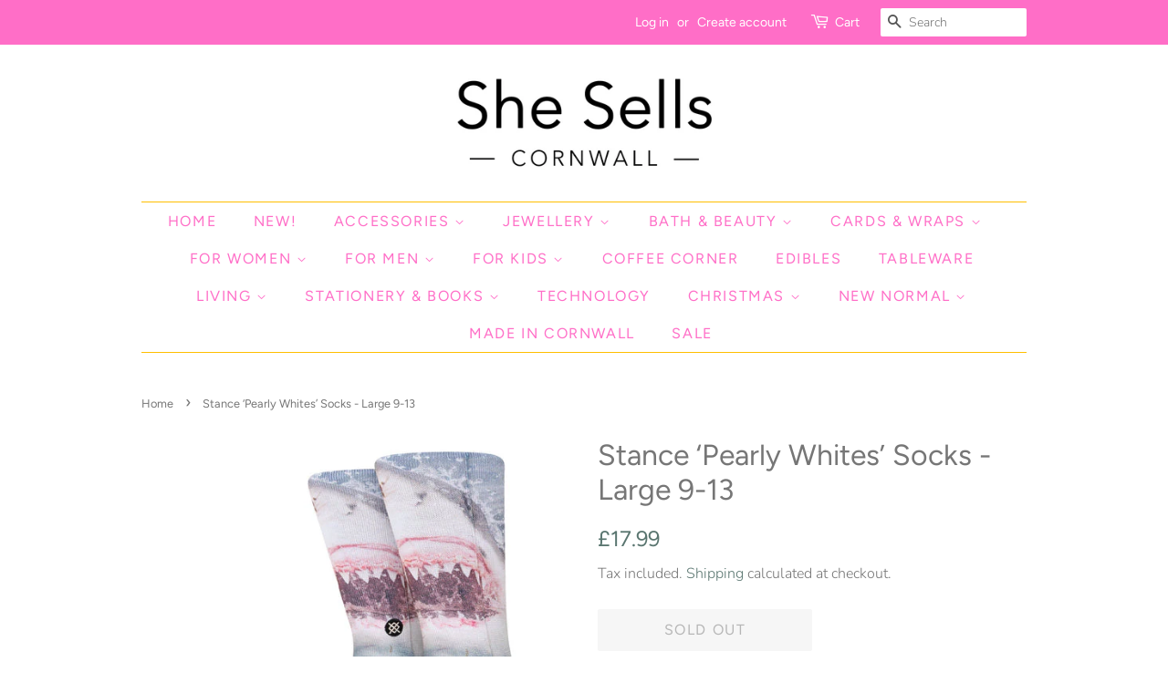

--- FILE ---
content_type: text/html; charset=utf-8
request_url: https://shesellscornwall.com/products/stance-pearly-whites-socks-large-9-13
body_size: 18817
content:
<!doctype html>
<html class="no-js" lang="en">
<head>

  <!-- Basic page needs ================================================== -->
  <meta charset="utf-8">
  <meta http-equiv="X-UA-Compatible" content="IE=edge,chrome=1">

  

  <!-- Title and description ================================================== -->
  <title>
  Stance ‘Pearly Whites’ Socks - Large 9-13 &ndash; She Sells Cornwall
  </title>

  

  <!-- Social meta ================================================== -->
  <!-- /snippets/social-meta-tags.liquid -->




<meta property="og:site_name" content="She Sells Cornwall">
<meta property="og:url" content="https://shesellscornwall.com/products/stance-pearly-whites-socks-large-9-13">
<meta property="og:title" content="Stance ‘Pearly Whites’ Socks - Large 9-13">
<meta property="og:type" content="product">
<meta property="og:description" content="She Sells Cornwall">

  <meta property="og:price:amount" content="17.99">
  <meta property="og:price:currency" content="GBP">

<meta property="og:image" content="http://shesellscornwall.com/cdn/shop/products/5A658C95-E6A8-428A-8CFD-4787FEF5BE47_1200x1200.jpg?v=1667396723">
<meta property="og:image:secure_url" content="https://shesellscornwall.com/cdn/shop/products/5A658C95-E6A8-428A-8CFD-4787FEF5BE47_1200x1200.jpg?v=1667396723">


<meta name="twitter:card" content="summary_large_image">
<meta name="twitter:title" content="Stance ‘Pearly Whites’ Socks - Large 9-13">
<meta name="twitter:description" content="She Sells Cornwall">


  <!-- Helpers ================================================== -->
  <link rel="canonical" href="https://shesellscornwall.com/products/stance-pearly-whites-socks-large-9-13">
  <meta name="viewport" content="width=device-width,initial-scale=1">
  <meta name="theme-color" content="#59756f">

  <!-- CSS ================================================== -->
  <link href="//shesellscornwall.com/cdn/shop/t/3/assets/timber.scss.css?v=84654078171553042631759260391" rel="stylesheet" type="text/css" media="all" />
  <link href="//shesellscornwall.com/cdn/shop/t/3/assets/theme.scss.css?v=85727046828138515891759260391" rel="stylesheet" type="text/css" media="all" />
  <style data-shopify>
  :root {
    --color-body-text: #767676;
    --color-body: #ffffff;
  }
</style>


  <script>
    window.theme = window.theme || {};

    var theme = {
      strings: {
        addToCart: "Add to Cart",
        soldOut: "Sold Out",
        unavailable: "Unavailable",
        zoomClose: "Close (Esc)",
        zoomPrev: "Previous (Left arrow key)",
        zoomNext: "Next (Right arrow key)",
        addressError: "Error looking up that address",
        addressNoResults: "No results for that address",
        addressQueryLimit: "You have exceeded the Google API usage limit. Consider upgrading to a \u003ca href=\"https:\/\/developers.google.com\/maps\/premium\/usage-limits\"\u003ePremium Plan\u003c\/a\u003e.",
        authError: "There was a problem authenticating your Google Maps API Key."
      },
      settings: {
        // Adding some settings to allow the editor to update correctly when they are changed
        enableWideLayout: false,
        typeAccentTransform: true,
        typeAccentSpacing: true,
        baseFontSize: '17px',
        headerBaseFontSize: '32px',
        accentFontSize: '16px'
      },
      variables: {
        mediaQueryMedium: 'screen and (max-width: 768px)',
        bpSmall: false
      },
      moneyFormat: "£{{amount}}"
    };document.documentElement.className = document.documentElement.className.replace('no-js', 'supports-js');
  </script>

  <!-- Header hook for plugins ================================================== -->
  <script>window.performance && window.performance.mark && window.performance.mark('shopify.content_for_header.start');</script><meta name="facebook-domain-verification" content="jwdhxgtx0fmdcug4bglucuwqfw7zwd">
<meta name="facebook-domain-verification" content="5ykrg6h4x9bl23uf2em7yigw21tqv8">
<meta id="shopify-digital-wallet" name="shopify-digital-wallet" content="/51024691391/digital_wallets/dialog">
<meta name="shopify-checkout-api-token" content="7cf07bcdd75d195ce7aeaca43b19ca8e">
<meta id="in-context-paypal-metadata" data-shop-id="51024691391" data-venmo-supported="false" data-environment="production" data-locale="en_US" data-paypal-v4="true" data-currency="GBP">
<link rel="alternate" type="application/json+oembed" href="https://shesellscornwall.com/products/stance-pearly-whites-socks-large-9-13.oembed">
<script async="async" src="/checkouts/internal/preloads.js?locale=en-GB"></script>
<script id="shopify-features" type="application/json">{"accessToken":"7cf07bcdd75d195ce7aeaca43b19ca8e","betas":["rich-media-storefront-analytics"],"domain":"shesellscornwall.com","predictiveSearch":true,"shopId":51024691391,"locale":"en"}</script>
<script>var Shopify = Shopify || {};
Shopify.shop = "she-sells-cornwall.myshopify.com";
Shopify.locale = "en";
Shopify.currency = {"active":"GBP","rate":"1.0"};
Shopify.country = "GB";
Shopify.theme = {"name":"Minimal","id":115831275711,"schema_name":"Minimal","schema_version":"12.6.0","theme_store_id":380,"role":"main"};
Shopify.theme.handle = "null";
Shopify.theme.style = {"id":null,"handle":null};
Shopify.cdnHost = "shesellscornwall.com/cdn";
Shopify.routes = Shopify.routes || {};
Shopify.routes.root = "/";</script>
<script type="module">!function(o){(o.Shopify=o.Shopify||{}).modules=!0}(window);</script>
<script>!function(o){function n(){var o=[];function n(){o.push(Array.prototype.slice.apply(arguments))}return n.q=o,n}var t=o.Shopify=o.Shopify||{};t.loadFeatures=n(),t.autoloadFeatures=n()}(window);</script>
<script id="shop-js-analytics" type="application/json">{"pageType":"product"}</script>
<script defer="defer" async type="module" src="//shesellscornwall.com/cdn/shopifycloud/shop-js/modules/v2/client.init-shop-cart-sync_IZsNAliE.en.esm.js"></script>
<script defer="defer" async type="module" src="//shesellscornwall.com/cdn/shopifycloud/shop-js/modules/v2/chunk.common_0OUaOowp.esm.js"></script>
<script type="module">
  await import("//shesellscornwall.com/cdn/shopifycloud/shop-js/modules/v2/client.init-shop-cart-sync_IZsNAliE.en.esm.js");
await import("//shesellscornwall.com/cdn/shopifycloud/shop-js/modules/v2/chunk.common_0OUaOowp.esm.js");

  window.Shopify.SignInWithShop?.initShopCartSync?.({"fedCMEnabled":true,"windoidEnabled":true});

</script>
<script id="__st">var __st={"a":51024691391,"offset":0,"reqid":"c7c0d076-baa5-45fb-a7c8-76e8d96f6416-1768428776","pageurl":"shesellscornwall.com\/products\/stance-pearly-whites-socks-large-9-13","u":"f69da9915266","p":"product","rtyp":"product","rid":7384773689535};</script>
<script>window.ShopifyPaypalV4VisibilityTracking = true;</script>
<script id="captcha-bootstrap">!function(){'use strict';const t='contact',e='account',n='new_comment',o=[[t,t],['blogs',n],['comments',n],[t,'customer']],c=[[e,'customer_login'],[e,'guest_login'],[e,'recover_customer_password'],[e,'create_customer']],r=t=>t.map((([t,e])=>`form[action*='/${t}']:not([data-nocaptcha='true']) input[name='form_type'][value='${e}']`)).join(','),a=t=>()=>t?[...document.querySelectorAll(t)].map((t=>t.form)):[];function s(){const t=[...o],e=r(t);return a(e)}const i='password',u='form_key',d=['recaptcha-v3-token','g-recaptcha-response','h-captcha-response',i],f=()=>{try{return window.sessionStorage}catch{return}},m='__shopify_v',_=t=>t.elements[u];function p(t,e,n=!1){try{const o=window.sessionStorage,c=JSON.parse(o.getItem(e)),{data:r}=function(t){const{data:e,action:n}=t;return t[m]||n?{data:e,action:n}:{data:t,action:n}}(c);for(const[e,n]of Object.entries(r))t.elements[e]&&(t.elements[e].value=n);n&&o.removeItem(e)}catch(o){console.error('form repopulation failed',{error:o})}}const l='form_type',E='cptcha';function T(t){t.dataset[E]=!0}const w=window,h=w.document,L='Shopify',v='ce_forms',y='captcha';let A=!1;((t,e)=>{const n=(g='f06e6c50-85a8-45c8-87d0-21a2b65856fe',I='https://cdn.shopify.com/shopifycloud/storefront-forms-hcaptcha/ce_storefront_forms_captcha_hcaptcha.v1.5.2.iife.js',D={infoText:'Protected by hCaptcha',privacyText:'Privacy',termsText:'Terms'},(t,e,n)=>{const o=w[L][v],c=o.bindForm;if(c)return c(t,g,e,D).then(n);var r;o.q.push([[t,g,e,D],n]),r=I,A||(h.body.append(Object.assign(h.createElement('script'),{id:'captcha-provider',async:!0,src:r})),A=!0)});var g,I,D;w[L]=w[L]||{},w[L][v]=w[L][v]||{},w[L][v].q=[],w[L][y]=w[L][y]||{},w[L][y].protect=function(t,e){n(t,void 0,e),T(t)},Object.freeze(w[L][y]),function(t,e,n,w,h,L){const[v,y,A,g]=function(t,e,n){const i=e?o:[],u=t?c:[],d=[...i,...u],f=r(d),m=r(i),_=r(d.filter((([t,e])=>n.includes(e))));return[a(f),a(m),a(_),s()]}(w,h,L),I=t=>{const e=t.target;return e instanceof HTMLFormElement?e:e&&e.form},D=t=>v().includes(t);t.addEventListener('submit',(t=>{const e=I(t);if(!e)return;const n=D(e)&&!e.dataset.hcaptchaBound&&!e.dataset.recaptchaBound,o=_(e),c=g().includes(e)&&(!o||!o.value);(n||c)&&t.preventDefault(),c&&!n&&(function(t){try{if(!f())return;!function(t){const e=f();if(!e)return;const n=_(t);if(!n)return;const o=n.value;o&&e.removeItem(o)}(t);const e=Array.from(Array(32),(()=>Math.random().toString(36)[2])).join('');!function(t,e){_(t)||t.append(Object.assign(document.createElement('input'),{type:'hidden',name:u})),t.elements[u].value=e}(t,e),function(t,e){const n=f();if(!n)return;const o=[...t.querySelectorAll(`input[type='${i}']`)].map((({name:t})=>t)),c=[...d,...o],r={};for(const[a,s]of new FormData(t).entries())c.includes(a)||(r[a]=s);n.setItem(e,JSON.stringify({[m]:1,action:t.action,data:r}))}(t,e)}catch(e){console.error('failed to persist form',e)}}(e),e.submit())}));const S=(t,e)=>{t&&!t.dataset[E]&&(n(t,e.some((e=>e===t))),T(t))};for(const o of['focusin','change'])t.addEventListener(o,(t=>{const e=I(t);D(e)&&S(e,y())}));const B=e.get('form_key'),M=e.get(l),P=B&&M;t.addEventListener('DOMContentLoaded',(()=>{const t=y();if(P)for(const e of t)e.elements[l].value===M&&p(e,B);[...new Set([...A(),...v().filter((t=>'true'===t.dataset.shopifyCaptcha))])].forEach((e=>S(e,t)))}))}(h,new URLSearchParams(w.location.search),n,t,e,['guest_login'])})(!0,!0)}();</script>
<script integrity="sha256-4kQ18oKyAcykRKYeNunJcIwy7WH5gtpwJnB7kiuLZ1E=" data-source-attribution="shopify.loadfeatures" defer="defer" src="//shesellscornwall.com/cdn/shopifycloud/storefront/assets/storefront/load_feature-a0a9edcb.js" crossorigin="anonymous"></script>
<script data-source-attribution="shopify.dynamic_checkout.dynamic.init">var Shopify=Shopify||{};Shopify.PaymentButton=Shopify.PaymentButton||{isStorefrontPortableWallets:!0,init:function(){window.Shopify.PaymentButton.init=function(){};var t=document.createElement("script");t.src="https://shesellscornwall.com/cdn/shopifycloud/portable-wallets/latest/portable-wallets.en.js",t.type="module",document.head.appendChild(t)}};
</script>
<script data-source-attribution="shopify.dynamic_checkout.buyer_consent">
  function portableWalletsHideBuyerConsent(e){var t=document.getElementById("shopify-buyer-consent"),n=document.getElementById("shopify-subscription-policy-button");t&&n&&(t.classList.add("hidden"),t.setAttribute("aria-hidden","true"),n.removeEventListener("click",e))}function portableWalletsShowBuyerConsent(e){var t=document.getElementById("shopify-buyer-consent"),n=document.getElementById("shopify-subscription-policy-button");t&&n&&(t.classList.remove("hidden"),t.removeAttribute("aria-hidden"),n.addEventListener("click",e))}window.Shopify?.PaymentButton&&(window.Shopify.PaymentButton.hideBuyerConsent=portableWalletsHideBuyerConsent,window.Shopify.PaymentButton.showBuyerConsent=portableWalletsShowBuyerConsent);
</script>
<script>
  function portableWalletsCleanup(e){e&&e.src&&console.error("Failed to load portable wallets script "+e.src);var t=document.querySelectorAll("shopify-accelerated-checkout .shopify-payment-button__skeleton, shopify-accelerated-checkout-cart .wallet-cart-button__skeleton"),e=document.getElementById("shopify-buyer-consent");for(let e=0;e<t.length;e++)t[e].remove();e&&e.remove()}function portableWalletsNotLoadedAsModule(e){e instanceof ErrorEvent&&"string"==typeof e.message&&e.message.includes("import.meta")&&"string"==typeof e.filename&&e.filename.includes("portable-wallets")&&(window.removeEventListener("error",portableWalletsNotLoadedAsModule),window.Shopify.PaymentButton.failedToLoad=e,"loading"===document.readyState?document.addEventListener("DOMContentLoaded",window.Shopify.PaymentButton.init):window.Shopify.PaymentButton.init())}window.addEventListener("error",portableWalletsNotLoadedAsModule);
</script>

<script type="module" src="https://shesellscornwall.com/cdn/shopifycloud/portable-wallets/latest/portable-wallets.en.js" onError="portableWalletsCleanup(this)" crossorigin="anonymous"></script>
<script nomodule>
  document.addEventListener("DOMContentLoaded", portableWalletsCleanup);
</script>

<link id="shopify-accelerated-checkout-styles" rel="stylesheet" media="screen" href="https://shesellscornwall.com/cdn/shopifycloud/portable-wallets/latest/accelerated-checkout-backwards-compat.css" crossorigin="anonymous">
<style id="shopify-accelerated-checkout-cart">
        #shopify-buyer-consent {
  margin-top: 1em;
  display: inline-block;
  width: 100%;
}

#shopify-buyer-consent.hidden {
  display: none;
}

#shopify-subscription-policy-button {
  background: none;
  border: none;
  padding: 0;
  text-decoration: underline;
  font-size: inherit;
  cursor: pointer;
}

#shopify-subscription-policy-button::before {
  box-shadow: none;
}

      </style>

<script>window.performance && window.performance.mark && window.performance.mark('shopify.content_for_header.end');</script>

  <script src="//shesellscornwall.com/cdn/shop/t/3/assets/jquery-2.2.3.min.js?v=58211863146907186831605545512" type="text/javascript"></script>

  <script src="//shesellscornwall.com/cdn/shop/t/3/assets/lazysizes.min.js?v=155223123402716617051605545512" async="async"></script>

  
  

<link href="https://monorail-edge.shopifysvc.com" rel="dns-prefetch">
<script>(function(){if ("sendBeacon" in navigator && "performance" in window) {try {var session_token_from_headers = performance.getEntriesByType('navigation')[0].serverTiming.find(x => x.name == '_s').description;} catch {var session_token_from_headers = undefined;}var session_cookie_matches = document.cookie.match(/_shopify_s=([^;]*)/);var session_token_from_cookie = session_cookie_matches && session_cookie_matches.length === 2 ? session_cookie_matches[1] : "";var session_token = session_token_from_headers || session_token_from_cookie || "";function handle_abandonment_event(e) {var entries = performance.getEntries().filter(function(entry) {return /monorail-edge.shopifysvc.com/.test(entry.name);});if (!window.abandonment_tracked && entries.length === 0) {window.abandonment_tracked = true;var currentMs = Date.now();var navigation_start = performance.timing.navigationStart;var payload = {shop_id: 51024691391,url: window.location.href,navigation_start,duration: currentMs - navigation_start,session_token,page_type: "product"};window.navigator.sendBeacon("https://monorail-edge.shopifysvc.com/v1/produce", JSON.stringify({schema_id: "online_store_buyer_site_abandonment/1.1",payload: payload,metadata: {event_created_at_ms: currentMs,event_sent_at_ms: currentMs}}));}}window.addEventListener('pagehide', handle_abandonment_event);}}());</script>
<script id="web-pixels-manager-setup">(function e(e,d,r,n,o){if(void 0===o&&(o={}),!Boolean(null===(a=null===(i=window.Shopify)||void 0===i?void 0:i.analytics)||void 0===a?void 0:a.replayQueue)){var i,a;window.Shopify=window.Shopify||{};var t=window.Shopify;t.analytics=t.analytics||{};var s=t.analytics;s.replayQueue=[],s.publish=function(e,d,r){return s.replayQueue.push([e,d,r]),!0};try{self.performance.mark("wpm:start")}catch(e){}var l=function(){var e={modern:/Edge?\/(1{2}[4-9]|1[2-9]\d|[2-9]\d{2}|\d{4,})\.\d+(\.\d+|)|Firefox\/(1{2}[4-9]|1[2-9]\d|[2-9]\d{2}|\d{4,})\.\d+(\.\d+|)|Chrom(ium|e)\/(9{2}|\d{3,})\.\d+(\.\d+|)|(Maci|X1{2}).+ Version\/(15\.\d+|(1[6-9]|[2-9]\d|\d{3,})\.\d+)([,.]\d+|)( \(\w+\)|)( Mobile\/\w+|) Safari\/|Chrome.+OPR\/(9{2}|\d{3,})\.\d+\.\d+|(CPU[ +]OS|iPhone[ +]OS|CPU[ +]iPhone|CPU IPhone OS|CPU iPad OS)[ +]+(15[._]\d+|(1[6-9]|[2-9]\d|\d{3,})[._]\d+)([._]\d+|)|Android:?[ /-](13[3-9]|1[4-9]\d|[2-9]\d{2}|\d{4,})(\.\d+|)(\.\d+|)|Android.+Firefox\/(13[5-9]|1[4-9]\d|[2-9]\d{2}|\d{4,})\.\d+(\.\d+|)|Android.+Chrom(ium|e)\/(13[3-9]|1[4-9]\d|[2-9]\d{2}|\d{4,})\.\d+(\.\d+|)|SamsungBrowser\/([2-9]\d|\d{3,})\.\d+/,legacy:/Edge?\/(1[6-9]|[2-9]\d|\d{3,})\.\d+(\.\d+|)|Firefox\/(5[4-9]|[6-9]\d|\d{3,})\.\d+(\.\d+|)|Chrom(ium|e)\/(5[1-9]|[6-9]\d|\d{3,})\.\d+(\.\d+|)([\d.]+$|.*Safari\/(?![\d.]+ Edge\/[\d.]+$))|(Maci|X1{2}).+ Version\/(10\.\d+|(1[1-9]|[2-9]\d|\d{3,})\.\d+)([,.]\d+|)( \(\w+\)|)( Mobile\/\w+|) Safari\/|Chrome.+OPR\/(3[89]|[4-9]\d|\d{3,})\.\d+\.\d+|(CPU[ +]OS|iPhone[ +]OS|CPU[ +]iPhone|CPU IPhone OS|CPU iPad OS)[ +]+(10[._]\d+|(1[1-9]|[2-9]\d|\d{3,})[._]\d+)([._]\d+|)|Android:?[ /-](13[3-9]|1[4-9]\d|[2-9]\d{2}|\d{4,})(\.\d+|)(\.\d+|)|Mobile Safari.+OPR\/([89]\d|\d{3,})\.\d+\.\d+|Android.+Firefox\/(13[5-9]|1[4-9]\d|[2-9]\d{2}|\d{4,})\.\d+(\.\d+|)|Android.+Chrom(ium|e)\/(13[3-9]|1[4-9]\d|[2-9]\d{2}|\d{4,})\.\d+(\.\d+|)|Android.+(UC? ?Browser|UCWEB|U3)[ /]?(15\.([5-9]|\d{2,})|(1[6-9]|[2-9]\d|\d{3,})\.\d+)\.\d+|SamsungBrowser\/(5\.\d+|([6-9]|\d{2,})\.\d+)|Android.+MQ{2}Browser\/(14(\.(9|\d{2,})|)|(1[5-9]|[2-9]\d|\d{3,})(\.\d+|))(\.\d+|)|K[Aa][Ii]OS\/(3\.\d+|([4-9]|\d{2,})\.\d+)(\.\d+|)/},d=e.modern,r=e.legacy,n=navigator.userAgent;return n.match(d)?"modern":n.match(r)?"legacy":"unknown"}(),u="modern"===l?"modern":"legacy",c=(null!=n?n:{modern:"",legacy:""})[u],f=function(e){return[e.baseUrl,"/wpm","/b",e.hashVersion,"modern"===e.buildTarget?"m":"l",".js"].join("")}({baseUrl:d,hashVersion:r,buildTarget:u}),m=function(e){var d=e.version,r=e.bundleTarget,n=e.surface,o=e.pageUrl,i=e.monorailEndpoint;return{emit:function(e){var a=e.status,t=e.errorMsg,s=(new Date).getTime(),l=JSON.stringify({metadata:{event_sent_at_ms:s},events:[{schema_id:"web_pixels_manager_load/3.1",payload:{version:d,bundle_target:r,page_url:o,status:a,surface:n,error_msg:t},metadata:{event_created_at_ms:s}}]});if(!i)return console&&console.warn&&console.warn("[Web Pixels Manager] No Monorail endpoint provided, skipping logging."),!1;try{return self.navigator.sendBeacon.bind(self.navigator)(i,l)}catch(e){}var u=new XMLHttpRequest;try{return u.open("POST",i,!0),u.setRequestHeader("Content-Type","text/plain"),u.send(l),!0}catch(e){return console&&console.warn&&console.warn("[Web Pixels Manager] Got an unhandled error while logging to Monorail."),!1}}}}({version:r,bundleTarget:l,surface:e.surface,pageUrl:self.location.href,monorailEndpoint:e.monorailEndpoint});try{o.browserTarget=l,function(e){var d=e.src,r=e.async,n=void 0===r||r,o=e.onload,i=e.onerror,a=e.sri,t=e.scriptDataAttributes,s=void 0===t?{}:t,l=document.createElement("script"),u=document.querySelector("head"),c=document.querySelector("body");if(l.async=n,l.src=d,a&&(l.integrity=a,l.crossOrigin="anonymous"),s)for(var f in s)if(Object.prototype.hasOwnProperty.call(s,f))try{l.dataset[f]=s[f]}catch(e){}if(o&&l.addEventListener("load",o),i&&l.addEventListener("error",i),u)u.appendChild(l);else{if(!c)throw new Error("Did not find a head or body element to append the script");c.appendChild(l)}}({src:f,async:!0,onload:function(){if(!function(){var e,d;return Boolean(null===(d=null===(e=window.Shopify)||void 0===e?void 0:e.analytics)||void 0===d?void 0:d.initialized)}()){var d=window.webPixelsManager.init(e)||void 0;if(d){var r=window.Shopify.analytics;r.replayQueue.forEach((function(e){var r=e[0],n=e[1],o=e[2];d.publishCustomEvent(r,n,o)})),r.replayQueue=[],r.publish=d.publishCustomEvent,r.visitor=d.visitor,r.initialized=!0}}},onerror:function(){return m.emit({status:"failed",errorMsg:"".concat(f," has failed to load")})},sri:function(e){var d=/^sha384-[A-Za-z0-9+/=]+$/;return"string"==typeof e&&d.test(e)}(c)?c:"",scriptDataAttributes:o}),m.emit({status:"loading"})}catch(e){m.emit({status:"failed",errorMsg:(null==e?void 0:e.message)||"Unknown error"})}}})({shopId: 51024691391,storefrontBaseUrl: "https://shesellscornwall.com",extensionsBaseUrl: "https://extensions.shopifycdn.com/cdn/shopifycloud/web-pixels-manager",monorailEndpoint: "https://monorail-edge.shopifysvc.com/unstable/produce_batch",surface: "storefront-renderer",enabledBetaFlags: ["2dca8a86","a0d5f9d2"],webPixelsConfigList: [{"id":"shopify-app-pixel","configuration":"{}","eventPayloadVersion":"v1","runtimeContext":"STRICT","scriptVersion":"0450","apiClientId":"shopify-pixel","type":"APP","privacyPurposes":["ANALYTICS","MARKETING"]},{"id":"shopify-custom-pixel","eventPayloadVersion":"v1","runtimeContext":"LAX","scriptVersion":"0450","apiClientId":"shopify-pixel","type":"CUSTOM","privacyPurposes":["ANALYTICS","MARKETING"]}],isMerchantRequest: false,initData: {"shop":{"name":"She Sells Cornwall","paymentSettings":{"currencyCode":"GBP"},"myshopifyDomain":"she-sells-cornwall.myshopify.com","countryCode":"GB","storefrontUrl":"https:\/\/shesellscornwall.com"},"customer":null,"cart":null,"checkout":null,"productVariants":[{"price":{"amount":17.99,"currencyCode":"GBP"},"product":{"title":"Stance ‘Pearly Whites’ Socks - Large 9-13","vendor":"She Sells Cornwall","id":"7384773689535","untranslatedTitle":"Stance ‘Pearly Whites’ Socks - Large 9-13","url":"\/products\/stance-pearly-whites-socks-large-9-13","type":""},"id":"42058075439295","image":{"src":"\/\/shesellscornwall.com\/cdn\/shop\/products\/5A658C95-E6A8-428A-8CFD-4787FEF5BE47.jpg?v=1667396723"},"sku":"","title":"Default Title","untranslatedTitle":"Default Title"}],"purchasingCompany":null},},"https://shesellscornwall.com/cdn","7cecd0b6w90c54c6cpe92089d5m57a67346",{"modern":"","legacy":""},{"shopId":"51024691391","storefrontBaseUrl":"https:\/\/shesellscornwall.com","extensionBaseUrl":"https:\/\/extensions.shopifycdn.com\/cdn\/shopifycloud\/web-pixels-manager","surface":"storefront-renderer","enabledBetaFlags":"[\"2dca8a86\", \"a0d5f9d2\"]","isMerchantRequest":"false","hashVersion":"7cecd0b6w90c54c6cpe92089d5m57a67346","publish":"custom","events":"[[\"page_viewed\",{}],[\"product_viewed\",{\"productVariant\":{\"price\":{\"amount\":17.99,\"currencyCode\":\"GBP\"},\"product\":{\"title\":\"Stance ‘Pearly Whites’ Socks - Large 9-13\",\"vendor\":\"She Sells Cornwall\",\"id\":\"7384773689535\",\"untranslatedTitle\":\"Stance ‘Pearly Whites’ Socks - Large 9-13\",\"url\":\"\/products\/stance-pearly-whites-socks-large-9-13\",\"type\":\"\"},\"id\":\"42058075439295\",\"image\":{\"src\":\"\/\/shesellscornwall.com\/cdn\/shop\/products\/5A658C95-E6A8-428A-8CFD-4787FEF5BE47.jpg?v=1667396723\"},\"sku\":\"\",\"title\":\"Default Title\",\"untranslatedTitle\":\"Default Title\"}}]]"});</script><script>
  window.ShopifyAnalytics = window.ShopifyAnalytics || {};
  window.ShopifyAnalytics.meta = window.ShopifyAnalytics.meta || {};
  window.ShopifyAnalytics.meta.currency = 'GBP';
  var meta = {"product":{"id":7384773689535,"gid":"gid:\/\/shopify\/Product\/7384773689535","vendor":"She Sells Cornwall","type":"","handle":"stance-pearly-whites-socks-large-9-13","variants":[{"id":42058075439295,"price":1799,"name":"Stance ‘Pearly Whites’ Socks - Large 9-13","public_title":null,"sku":""}],"remote":false},"page":{"pageType":"product","resourceType":"product","resourceId":7384773689535,"requestId":"c7c0d076-baa5-45fb-a7c8-76e8d96f6416-1768428776"}};
  for (var attr in meta) {
    window.ShopifyAnalytics.meta[attr] = meta[attr];
  }
</script>
<script class="analytics">
  (function () {
    var customDocumentWrite = function(content) {
      var jquery = null;

      if (window.jQuery) {
        jquery = window.jQuery;
      } else if (window.Checkout && window.Checkout.$) {
        jquery = window.Checkout.$;
      }

      if (jquery) {
        jquery('body').append(content);
      }
    };

    var hasLoggedConversion = function(token) {
      if (token) {
        return document.cookie.indexOf('loggedConversion=' + token) !== -1;
      }
      return false;
    }

    var setCookieIfConversion = function(token) {
      if (token) {
        var twoMonthsFromNow = new Date(Date.now());
        twoMonthsFromNow.setMonth(twoMonthsFromNow.getMonth() + 2);

        document.cookie = 'loggedConversion=' + token + '; expires=' + twoMonthsFromNow;
      }
    }

    var trekkie = window.ShopifyAnalytics.lib = window.trekkie = window.trekkie || [];
    if (trekkie.integrations) {
      return;
    }
    trekkie.methods = [
      'identify',
      'page',
      'ready',
      'track',
      'trackForm',
      'trackLink'
    ];
    trekkie.factory = function(method) {
      return function() {
        var args = Array.prototype.slice.call(arguments);
        args.unshift(method);
        trekkie.push(args);
        return trekkie;
      };
    };
    for (var i = 0; i < trekkie.methods.length; i++) {
      var key = trekkie.methods[i];
      trekkie[key] = trekkie.factory(key);
    }
    trekkie.load = function(config) {
      trekkie.config = config || {};
      trekkie.config.initialDocumentCookie = document.cookie;
      var first = document.getElementsByTagName('script')[0];
      var script = document.createElement('script');
      script.type = 'text/javascript';
      script.onerror = function(e) {
        var scriptFallback = document.createElement('script');
        scriptFallback.type = 'text/javascript';
        scriptFallback.onerror = function(error) {
                var Monorail = {
      produce: function produce(monorailDomain, schemaId, payload) {
        var currentMs = new Date().getTime();
        var event = {
          schema_id: schemaId,
          payload: payload,
          metadata: {
            event_created_at_ms: currentMs,
            event_sent_at_ms: currentMs
          }
        };
        return Monorail.sendRequest("https://" + monorailDomain + "/v1/produce", JSON.stringify(event));
      },
      sendRequest: function sendRequest(endpointUrl, payload) {
        // Try the sendBeacon API
        if (window && window.navigator && typeof window.navigator.sendBeacon === 'function' && typeof window.Blob === 'function' && !Monorail.isIos12()) {
          var blobData = new window.Blob([payload], {
            type: 'text/plain'
          });

          if (window.navigator.sendBeacon(endpointUrl, blobData)) {
            return true;
          } // sendBeacon was not successful

        } // XHR beacon

        var xhr = new XMLHttpRequest();

        try {
          xhr.open('POST', endpointUrl);
          xhr.setRequestHeader('Content-Type', 'text/plain');
          xhr.send(payload);
        } catch (e) {
          console.log(e);
        }

        return false;
      },
      isIos12: function isIos12() {
        return window.navigator.userAgent.lastIndexOf('iPhone; CPU iPhone OS 12_') !== -1 || window.navigator.userAgent.lastIndexOf('iPad; CPU OS 12_') !== -1;
      }
    };
    Monorail.produce('monorail-edge.shopifysvc.com',
      'trekkie_storefront_load_errors/1.1',
      {shop_id: 51024691391,
      theme_id: 115831275711,
      app_name: "storefront",
      context_url: window.location.href,
      source_url: "//shesellscornwall.com/cdn/s/trekkie.storefront.55c6279c31a6628627b2ba1c5ff367020da294e2.min.js"});

        };
        scriptFallback.async = true;
        scriptFallback.src = '//shesellscornwall.com/cdn/s/trekkie.storefront.55c6279c31a6628627b2ba1c5ff367020da294e2.min.js';
        first.parentNode.insertBefore(scriptFallback, first);
      };
      script.async = true;
      script.src = '//shesellscornwall.com/cdn/s/trekkie.storefront.55c6279c31a6628627b2ba1c5ff367020da294e2.min.js';
      first.parentNode.insertBefore(script, first);
    };
    trekkie.load(
      {"Trekkie":{"appName":"storefront","development":false,"defaultAttributes":{"shopId":51024691391,"isMerchantRequest":null,"themeId":115831275711,"themeCityHash":"14178184741837946995","contentLanguage":"en","currency":"GBP","eventMetadataId":"3a6f8391-ab82-476f-94b5-9fdd40343546"},"isServerSideCookieWritingEnabled":true,"monorailRegion":"shop_domain","enabledBetaFlags":["65f19447"]},"Session Attribution":{},"S2S":{"facebookCapiEnabled":false,"source":"trekkie-storefront-renderer","apiClientId":580111}}
    );

    var loaded = false;
    trekkie.ready(function() {
      if (loaded) return;
      loaded = true;

      window.ShopifyAnalytics.lib = window.trekkie;

      var originalDocumentWrite = document.write;
      document.write = customDocumentWrite;
      try { window.ShopifyAnalytics.merchantGoogleAnalytics.call(this); } catch(error) {};
      document.write = originalDocumentWrite;

      window.ShopifyAnalytics.lib.page(null,{"pageType":"product","resourceType":"product","resourceId":7384773689535,"requestId":"c7c0d076-baa5-45fb-a7c8-76e8d96f6416-1768428776","shopifyEmitted":true});

      var match = window.location.pathname.match(/checkouts\/(.+)\/(thank_you|post_purchase)/)
      var token = match? match[1]: undefined;
      if (!hasLoggedConversion(token)) {
        setCookieIfConversion(token);
        window.ShopifyAnalytics.lib.track("Viewed Product",{"currency":"GBP","variantId":42058075439295,"productId":7384773689535,"productGid":"gid:\/\/shopify\/Product\/7384773689535","name":"Stance ‘Pearly Whites’ Socks - Large 9-13","price":"17.99","sku":"","brand":"She Sells Cornwall","variant":null,"category":"","nonInteraction":true,"remote":false},undefined,undefined,{"shopifyEmitted":true});
      window.ShopifyAnalytics.lib.track("monorail:\/\/trekkie_storefront_viewed_product\/1.1",{"currency":"GBP","variantId":42058075439295,"productId":7384773689535,"productGid":"gid:\/\/shopify\/Product\/7384773689535","name":"Stance ‘Pearly Whites’ Socks - Large 9-13","price":"17.99","sku":"","brand":"She Sells Cornwall","variant":null,"category":"","nonInteraction":true,"remote":false,"referer":"https:\/\/shesellscornwall.com\/products\/stance-pearly-whites-socks-large-9-13"});
      }
    });


        var eventsListenerScript = document.createElement('script');
        eventsListenerScript.async = true;
        eventsListenerScript.src = "//shesellscornwall.com/cdn/shopifycloud/storefront/assets/shop_events_listener-3da45d37.js";
        document.getElementsByTagName('head')[0].appendChild(eventsListenerScript);

})();</script>
<script
  defer
  src="https://shesellscornwall.com/cdn/shopifycloud/perf-kit/shopify-perf-kit-3.0.3.min.js"
  data-application="storefront-renderer"
  data-shop-id="51024691391"
  data-render-region="gcp-us-central1"
  data-page-type="product"
  data-theme-instance-id="115831275711"
  data-theme-name="Minimal"
  data-theme-version="12.6.0"
  data-monorail-region="shop_domain"
  data-resource-timing-sampling-rate="10"
  data-shs="true"
  data-shs-beacon="true"
  data-shs-export-with-fetch="true"
  data-shs-logs-sample-rate="1"
  data-shs-beacon-endpoint="https://shesellscornwall.com/api/collect"
></script>
</head>

<body id="stance-pearly-whites-socks-large-9-13" class="template-product">

  <div id="shopify-section-header" class="shopify-section"><style>
  .logo__image-wrapper {
    max-width: 300px;
  }
  /*================= If logo is above navigation ================== */
  
    .site-nav {
      
        border-top: 1px solid #ffbf00;
        border-bottom: 1px solid #ffbf00;
      
      margin-top: 30px;
    }

    
      .logo__image-wrapper {
        margin: 0 auto;
      }
    
  

  /*============ If logo is on the same line as navigation ============ */
  


  
</style>

<div data-section-id="header" data-section-type="header-section">
  <div class="header-bar">
    <div class="wrapper medium-down--hide">
      <div class="post-large--display-table">

        
          <div class="header-bar__left post-large--display-table-cell">

            

            

            
              <div class="header-bar__module header-bar__message">
                
                  
                
              </div>
            

          </div>
        

        <div class="header-bar__right post-large--display-table-cell">

          
            <ul class="header-bar__module header-bar__module--list">
              
                <li>
                  <a href="/account/login" id="customer_login_link">Log in</a>
                </li>
                <li>or</li>
                <li>
                  <a href="/account/register" id="customer_register_link">Create account</a>
                </li>
              
            </ul>
          

          <div class="header-bar__module">
            <span class="header-bar__sep" aria-hidden="true"></span>
            <a href="/cart" class="cart-page-link">
              <span class="icon icon-cart header-bar__cart-icon" aria-hidden="true"></span>
            </a>
          </div>

          <div class="header-bar__module">
            <a href="/cart" class="cart-page-link">
              Cart
              <span class="cart-count header-bar__cart-count hidden-count">0</span>
            </a>
          </div>

          
            
              <div class="header-bar__module header-bar__search">
                


  <form action="/search" method="get" class="header-bar__search-form clearfix" role="search">
    
    <button type="submit" class="btn btn--search icon-fallback-text header-bar__search-submit">
      <span class="icon icon-search" aria-hidden="true"></span>
      <span class="fallback-text">Search</span>
    </button>
    <input type="search" name="q" value="" aria-label="Search" class="header-bar__search-input" placeholder="Search">
  </form>


              </div>
            
          

        </div>
      </div>
    </div>

    <div class="wrapper post-large--hide announcement-bar--mobile">
      
        
          <span></span>
        
      
    </div>

    <div class="wrapper post-large--hide">
      
        <button type="button" class="mobile-nav-trigger" id="MobileNavTrigger" aria-controls="MobileNav" aria-expanded="false">
          <span class="icon icon-hamburger" aria-hidden="true"></span>
          Menu
        </button>
      
      <a href="/cart" class="cart-page-link mobile-cart-page-link">
        <span class="icon icon-cart header-bar__cart-icon" aria-hidden="true"></span>
        Cart <span class="cart-count hidden-count">0</span>
      </a>
    </div>
    <nav role="navigation">
  <ul id="MobileNav" class="mobile-nav post-large--hide">
    
      
        <li class="mobile-nav__link">
          <a
            href="/"
            class="mobile-nav"
            >
            Home
          </a>
        </li>
      
    
      
        <li class="mobile-nav__link">
          <a
            href="/collections/new-coming"
            class="mobile-nav"
            >
            New!
          </a>
        </li>
      
    
      
        
        <li class="mobile-nav__link" aria-haspopup="true">
          <a
            href="/collections/accessories"
            class="mobile-nav__sublist-trigger"
            aria-controls="MobileNav-Parent-3"
            aria-expanded="false">
            Accessories
            <span class="icon-fallback-text mobile-nav__sublist-expand" aria-hidden="true">
  <span class="icon icon-plus" aria-hidden="true"></span>
  <span class="fallback-text">+</span>
</span>
<span class="icon-fallback-text mobile-nav__sublist-contract" aria-hidden="true">
  <span class="icon icon-minus" aria-hidden="true"></span>
  <span class="fallback-text">-</span>
</span>

          </a>
          <ul
            id="MobileNav-Parent-3"
            class="mobile-nav__sublist">
            
              <li class="mobile-nav__sublist-link ">
                <a href="/collections/accessories" class="site-nav__link">All <span class="visually-hidden">Accessories</span></a>
              </li>
            
            
              
                <li class="mobile-nav__sublist-link">
                  <a
                    href="/collections/bags-purses"
                    >
                    Bags &amp; Purses
                  </a>
                </li>
              
            
              
                <li class="mobile-nav__sublist-link">
                  <a
                    href="/collections/face-masks"
                    >
                    Face Masks
                  </a>
                </li>
              
            
              
                <li class="mobile-nav__sublist-link">
                  <a
                    href="/collections/keyrings"
                    >
                    Keyrings
                  </a>
                </li>
              
            
              
                <li class="mobile-nav__sublist-link">
                  <a
                    href="/collections/hair-accessories"
                    >
                    Hair Accessories
                  </a>
                </li>
              
            
              
                <li class="mobile-nav__sublist-link">
                  <a
                    href="/collections/nails"
                    >
                    Nails
                  </a>
                </li>
              
            
              
                <li class="mobile-nav__sublist-link">
                  <a
                    href="/collections/scarves"
                    >
                    Scarves
                  </a>
                </li>
              
            
              
                <li class="mobile-nav__sublist-link">
                  <a
                    href="/collections/socks"
                    >
                    Socks
                  </a>
                </li>
              
            
              
                <li class="mobile-nav__sublist-link">
                  <a
                    href="/collections/sunglasses"
                    >
                    Sunglasses
                  </a>
                </li>
              
            
              
                <li class="mobile-nav__sublist-link">
                  <a
                    href="/collections/watches"
                    >
                    Watches
                  </a>
                </li>
              
            
          </ul>
        </li>
      
    
      
        
        <li class="mobile-nav__link" aria-haspopup="true">
          <a
            href="/collections/jewellery"
            class="mobile-nav__sublist-trigger"
            aria-controls="MobileNav-Parent-4"
            aria-expanded="false">
            Jewellery
            <span class="icon-fallback-text mobile-nav__sublist-expand" aria-hidden="true">
  <span class="icon icon-plus" aria-hidden="true"></span>
  <span class="fallback-text">+</span>
</span>
<span class="icon-fallback-text mobile-nav__sublist-contract" aria-hidden="true">
  <span class="icon icon-minus" aria-hidden="true"></span>
  <span class="fallback-text">-</span>
</span>

          </a>
          <ul
            id="MobileNav-Parent-4"
            class="mobile-nav__sublist">
            
              <li class="mobile-nav__sublist-link ">
                <a href="/collections/jewellery" class="site-nav__link">All <span class="visually-hidden">Jewellery</span></a>
              </li>
            
            
              
                <li class="mobile-nav__sublist-link">
                  <a
                    href="/collections/earrings"
                    >
                    Earrings
                  </a>
                </li>
              
            
              
                <li class="mobile-nav__sublist-link">
                  <a
                    href="/collections/bracelets"
                    >
                    Bracelets
                  </a>
                </li>
              
            
              
                <li class="mobile-nav__sublist-link">
                  <a
                    href="/collections/hair-accessories"
                    >
                    Hair Accessories
                  </a>
                </li>
              
            
              
                <li class="mobile-nav__sublist-link">
                  <a
                    href="/collections/necklaces"
                    >
                    Necklaces
                  </a>
                </li>
              
            
              
                <li class="mobile-nav__sublist-link">
                  <a
                    href="/collections/rings"
                    >
                    Rings
                  </a>
                </li>
              
            
              
                <li class="mobile-nav__sublist-link">
                  <a
                    href="/collections/watches"
                    >
                    Watches
                  </a>
                </li>
              
            
          </ul>
        </li>
      
    
      
        
        <li class="mobile-nav__link" aria-haspopup="true">
          <a
            href="/collections/bath-beauty"
            class="mobile-nav__sublist-trigger"
            aria-controls="MobileNav-Parent-5"
            aria-expanded="false">
            Bath &amp; Beauty
            <span class="icon-fallback-text mobile-nav__sublist-expand" aria-hidden="true">
  <span class="icon icon-plus" aria-hidden="true"></span>
  <span class="fallback-text">+</span>
</span>
<span class="icon-fallback-text mobile-nav__sublist-contract" aria-hidden="true">
  <span class="icon icon-minus" aria-hidden="true"></span>
  <span class="fallback-text">-</span>
</span>

          </a>
          <ul
            id="MobileNav-Parent-5"
            class="mobile-nav__sublist">
            
              <li class="mobile-nav__sublist-link ">
                <a href="/collections/bath-beauty" class="site-nav__link">All <span class="visually-hidden">Bath &amp; Beauty</span></a>
              </li>
            
            
              
                <li class="mobile-nav__sublist-link">
                  <a
                    href="/collections/baby-wellbeing"
                    >
                    Baby, New Born &amp; Wellbeing
                  </a>
                </li>
              
            
              
                <li class="mobile-nav__sublist-link">
                  <a
                    href="/collections/soaps-shower-gel"
                    >
                    Bath, Soaps &amp; Shower Gel
                  </a>
                </li>
              
            
              
                <li class="mobile-nav__sublist-link">
                  <a
                    href="/collections/candles"
                    >
                    Candles
                  </a>
                </li>
              
            
              
                <li class="mobile-nav__sublist-link">
                  <a
                    href="/collections/hand-body-skin-care"
                    >
                    Hand, Body &amp; Skin Care
                  </a>
                </li>
              
            
              
                <li class="mobile-nav__sublist-link">
                  <a
                    href="/collections/perfume"
                    >
                    Perfume
                  </a>
                </li>
              
            
              
                <li class="mobile-nav__sublist-link">
                  <a
                    href="/collections/nails"
                    >
                    Nails
                  </a>
                </li>
              
            
          </ul>
        </li>
      
    
      
        
        <li class="mobile-nav__link" aria-haspopup="true">
          <a
            href="/collections/cards-wraps"
            class="mobile-nav__sublist-trigger"
            aria-controls="MobileNav-Parent-6"
            aria-expanded="false">
            Cards &amp; Wraps
            <span class="icon-fallback-text mobile-nav__sublist-expand" aria-hidden="true">
  <span class="icon icon-plus" aria-hidden="true"></span>
  <span class="fallback-text">+</span>
</span>
<span class="icon-fallback-text mobile-nav__sublist-contract" aria-hidden="true">
  <span class="icon icon-minus" aria-hidden="true"></span>
  <span class="fallback-text">-</span>
</span>

          </a>
          <ul
            id="MobileNav-Parent-6"
            class="mobile-nav__sublist">
            
              <li class="mobile-nav__sublist-link ">
                <a href="/collections/cards-wraps" class="site-nav__link">All <span class="visually-hidden">Cards &amp; Wraps</span></a>
              </li>
            
            
              
                <li class="mobile-nav__sublist-link">
                  <a
                    href="/collections/wrapping-paper"
                    >
                    Wrapping Paper
                  </a>
                </li>
              
            
              
                
                <li class="mobile-nav__sublist-link">
                  <a
                    href="/collections/cards-1"
                    class="mobile-nav__sublist-trigger"
                    aria-controls="MobileNav-Child-6-2"
                    aria-expanded="false"
                    >
                    Cards
                    <span class="icon-fallback-text mobile-nav__sublist-expand" aria-hidden="true">
  <span class="icon icon-plus" aria-hidden="true"></span>
  <span class="fallback-text">+</span>
</span>
<span class="icon-fallback-text mobile-nav__sublist-contract" aria-hidden="true">
  <span class="icon icon-minus" aria-hidden="true"></span>
  <span class="fallback-text">-</span>
</span>

                  </a>
                  <ul
                    id="MobileNav-Child-6-2"
                    class="mobile-nav__sublist mobile-nav__sublist--grandchilds">
                    
                      <li class="mobile-nav__sublist-link">
                        <a
                          href="/collections/ages"
                          >
                          Ages
                        </a>
                      </li>
                    
                      <li class="mobile-nav__sublist-link">
                        <a
                          href="/collections/anniversary"
                          >
                          Anniversary
                        </a>
                      </li>
                    
                      <li class="mobile-nav__sublist-link">
                        <a
                          href="/collections/any-occasion"
                          >
                          Any Occasion
                        </a>
                      </li>
                    
                      <li class="mobile-nav__sublist-link">
                        <a
                          href="/collections/baby"
                          >
                          Baby
                        </a>
                      </li>
                    
                      <li class="mobile-nav__sublist-link">
                        <a
                          href="/collections/birthday"
                          >
                          Birthday
                        </a>
                      </li>
                    
                      <li class="mobile-nav__sublist-link">
                        <a
                          href="/collections/xmas-cards-wraps"
                          >
                          Christmas
                        </a>
                      </li>
                    
                      <li class="mobile-nav__sublist-link">
                        <a
                          href="/collections/congrats"
                          >
                          Congrats
                        </a>
                      </li>
                    
                      <li class="mobile-nav__sublist-link">
                        <a
                          href="/collections/dad-fathers-day"
                          >
                          Dad &amp; Fathers Day
                        </a>
                      </li>
                    
                      <li class="mobile-nav__sublist-link">
                        <a
                          href="/collections/get-well-soon"
                          >
                          Get Well Soon
                        </a>
                      </li>
                    
                      <li class="mobile-nav__sublist-link">
                        <a
                          href="/collections/good-luck"
                          >
                          Good Luck
                        </a>
                      </li>
                    
                      <li class="mobile-nav__sublist-link">
                        <a
                          href="/collections/invitation"
                          >
                          Invitation
                        </a>
                      </li>
                    
                      <li class="mobile-nav__sublist-link">
                        <a
                          href="/collections/kids"
                          >
                          Kids Cards
                        </a>
                      </li>
                    
                      <li class="mobile-nav__sublist-link">
                        <a
                          href="/collections/leaving"
                          >
                          Leaving
                        </a>
                      </li>
                    
                      <li class="mobile-nav__sublist-link">
                        <a
                          href="/collections/love-valentine"
                          >
                          Love &amp; Valentine
                        </a>
                      </li>
                    
                      <li class="mobile-nav__sublist-link">
                        <a
                          href="/collections/mum-mothers-day"
                          >
                          Mum &amp; Mothers Day
                        </a>
                      </li>
                    
                      <li class="mobile-nav__sublist-link">
                        <a
                          href="/collections/new-home"
                          >
                          New Home
                        </a>
                      </li>
                    
                      <li class="mobile-nav__sublist-link">
                        <a
                          href="/collections/sympathy"
                          >
                          Sympathy
                        </a>
                      </li>
                    
                      <li class="mobile-nav__sublist-link">
                        <a
                          href="/collections/thank-you"
                          >
                          Thank You
                        </a>
                      </li>
                    
                      <li class="mobile-nav__sublist-link">
                        <a
                          href="/collections/wedding-engagement"
                          >
                          Wedding &amp; Engagement
                        </a>
                      </li>
                    
                      <li class="mobile-nav__sublist-link">
                        <a
                          href="/collections/notecards"
                          >
                          Notecards
                        </a>
                      </li>
                    
                      <li class="mobile-nav__sublist-link">
                        <a
                          href="/collections/cards"
                          >
                          Friends &amp; Family
                        </a>
                      </li>
                    
                  </ul>
                </li>
              
            
          </ul>
        </li>
      
    
      
        
        <li class="mobile-nav__link" aria-haspopup="true">
          <a
            href="/collections/wellbeing"
            class="mobile-nav__sublist-trigger"
            aria-controls="MobileNav-Parent-7"
            aria-expanded="false">
            For Women
            <span class="icon-fallback-text mobile-nav__sublist-expand" aria-hidden="true">
  <span class="icon icon-plus" aria-hidden="true"></span>
  <span class="fallback-text">+</span>
</span>
<span class="icon-fallback-text mobile-nav__sublist-contract" aria-hidden="true">
  <span class="icon icon-minus" aria-hidden="true"></span>
  <span class="fallback-text">-</span>
</span>

          </a>
          <ul
            id="MobileNav-Parent-7"
            class="mobile-nav__sublist">
            
              <li class="mobile-nav__sublist-link ">
                <a href="/collections/wellbeing" class="site-nav__link">All <span class="visually-hidden">For Women</span></a>
              </li>
            
            
              
                
                <li class="mobile-nav__sublist-link">
                  <a
                    href="/collections/jewellery"
                    class="mobile-nav__sublist-trigger"
                    aria-controls="MobileNav-Child-7-1"
                    aria-expanded="false"
                    >
                    Jewellery
                    <span class="icon-fallback-text mobile-nav__sublist-expand" aria-hidden="true">
  <span class="icon icon-plus" aria-hidden="true"></span>
  <span class="fallback-text">+</span>
</span>
<span class="icon-fallback-text mobile-nav__sublist-contract" aria-hidden="true">
  <span class="icon icon-minus" aria-hidden="true"></span>
  <span class="fallback-text">-</span>
</span>

                  </a>
                  <ul
                    id="MobileNav-Child-7-1"
                    class="mobile-nav__sublist mobile-nav__sublist--grandchilds">
                    
                      <li class="mobile-nav__sublist-link">
                        <a
                          href="/collections/earrings"
                          >
                          Earrings
                        </a>
                      </li>
                    
                      <li class="mobile-nav__sublist-link">
                        <a
                          href="/collections/bracelets"
                          >
                          Bracelets
                        </a>
                      </li>
                    
                      <li class="mobile-nav__sublist-link">
                        <a
                          href="/collections/hair-accessories"
                          >
                          Hair Accessories
                        </a>
                      </li>
                    
                      <li class="mobile-nav__sublist-link">
                        <a
                          href="/collections/necklaces"
                          >
                          Necklaces
                        </a>
                      </li>
                    
                      <li class="mobile-nav__sublist-link">
                        <a
                          href="/collections/rings"
                          >
                          Rings
                        </a>
                      </li>
                    
                      <li class="mobile-nav__sublist-link">
                        <a
                          href="/collections/scarves"
                          >
                          Scarves
                        </a>
                      </li>
                    
                      <li class="mobile-nav__sublist-link">
                        <a
                          href="/collections/watches"
                          >
                          Watches
                        </a>
                      </li>
                    
                  </ul>
                </li>
              
            
              
                <li class="mobile-nav__sublist-link">
                  <a
                    href="/collections/nails"
                    >
                    Nails
                  </a>
                </li>
              
            
              
                <li class="mobile-nav__sublist-link">
                  <a
                    href="/collections/perfume"
                    >
                    Perfume
                  </a>
                </li>
              
            
              
                <li class="mobile-nav__sublist-link">
                  <a
                    href="/collections/wellbeing"
                    >
                    Womens Wellbeing
                  </a>
                </li>
              
            
              
                <li class="mobile-nav__sublist-link">
                  <a
                    href="/collections/baby-wellbeing"
                    >
                    Baby, New Born &amp; Wellbeing
                  </a>
                </li>
              
            
          </ul>
        </li>
      
    
      
        
        <li class="mobile-nav__link" aria-haspopup="true">
          <a
            href="/collections/socks"
            class="mobile-nav__sublist-trigger"
            aria-controls="MobileNav-Parent-8"
            aria-expanded="false">
            For Men
            <span class="icon-fallback-text mobile-nav__sublist-expand" aria-hidden="true">
  <span class="icon icon-plus" aria-hidden="true"></span>
  <span class="fallback-text">+</span>
</span>
<span class="icon-fallback-text mobile-nav__sublist-contract" aria-hidden="true">
  <span class="icon icon-minus" aria-hidden="true"></span>
  <span class="fallback-text">-</span>
</span>

          </a>
          <ul
            id="MobileNav-Parent-8"
            class="mobile-nav__sublist">
            
              <li class="mobile-nav__sublist-link ">
                <a href="/collections/socks" class="site-nav__link">All <span class="visually-hidden">For Men</span></a>
              </li>
            
            
              
                <li class="mobile-nav__sublist-link">
                  <a
                    href="/collections/mens-wellbeing"
                    >
                    Mens Wellbeing
                  </a>
                </li>
              
            
              
                <li class="mobile-nav__sublist-link">
                  <a
                    href="/collections/socks"
                    >
                    Socks
                  </a>
                </li>
              
            
              
                <li class="mobile-nav__sublist-link">
                  <a
                    href="/collections/sunglasses"
                    >
                    Sunglasses
                  </a>
                </li>
              
            
              
                <li class="mobile-nav__sublist-link">
                  <a
                    href="/collections/watches"
                    >
                    Watches
                  </a>
                </li>
              
            
              
                <li class="mobile-nav__sublist-link">
                  <a
                    href="/collections/face-masks"
                    >
                    Face Masks
                  </a>
                </li>
              
            
          </ul>
        </li>
      
    
      
        
        <li class="mobile-nav__link" aria-haspopup="true">
          <a
            href="/collections/kids"
            class="mobile-nav__sublist-trigger"
            aria-controls="MobileNav-Parent-9"
            aria-expanded="false">
            For Kids
            <span class="icon-fallback-text mobile-nav__sublist-expand" aria-hidden="true">
  <span class="icon icon-plus" aria-hidden="true"></span>
  <span class="fallback-text">+</span>
</span>
<span class="icon-fallback-text mobile-nav__sublist-contract" aria-hidden="true">
  <span class="icon icon-minus" aria-hidden="true"></span>
  <span class="fallback-text">-</span>
</span>

          </a>
          <ul
            id="MobileNav-Parent-9"
            class="mobile-nav__sublist">
            
              <li class="mobile-nav__sublist-link ">
                <a href="/collections/kids" class="site-nav__link">All <span class="visually-hidden">For Kids</span></a>
              </li>
            
            
              
                <li class="mobile-nav__sublist-link">
                  <a
                    href="/collections/kids-accessories"
                    >
                    Kids Accessories
                  </a>
                </li>
              
            
              
                <li class="mobile-nav__sublist-link">
                  <a
                    href="/collections/baby-wellbeing"
                    >
                    New Born &amp; Baby Wellbeing
                  </a>
                </li>
              
            
              
                <li class="mobile-nav__sublist-link">
                  <a
                    href="/collections/kids"
                    >
                    Kids Cards
                  </a>
                </li>
              
            
              
                <li class="mobile-nav__sublist-link">
                  <a
                    href="/collections/kids-decor"
                    >
                    Kids Room
                  </a>
                </li>
              
            
              
                <li class="mobile-nav__sublist-link">
                  <a
                    href="/collections/musical-instruments"
                    >
                    Musical Instruments
                  </a>
                </li>
              
            
              
                <li class="mobile-nav__sublist-link">
                  <a
                    href="/collections/party"
                    >
                    Party
                  </a>
                </li>
              
            
              
                <li class="mobile-nav__sublist-link">
                  <a
                    href="/collections/kids-stationery"
                    >
                    Kids Stationery
                  </a>
                </li>
              
            
              
                <li class="mobile-nav__sublist-link">
                  <a
                    href="/collections/kids-tableware"
                    >
                    Kids Tableware
                  </a>
                </li>
              
            
              
                <li class="mobile-nav__sublist-link">
                  <a
                    href="/collections/toys"
                    >
                    Toys
                  </a>
                </li>
              
            
              
                <li class="mobile-nav__sublist-link">
                  <a
                    href="/collections/kids-umbrella"
                    >
                    Kids Umbrella
                  </a>
                </li>
              
            
              
                <li class="mobile-nav__sublist-link">
                  <a
                    href="/collections/kids-books-1"
                    >
                    Kids Books
                  </a>
                </li>
              
            
          </ul>
        </li>
      
    
      
        <li class="mobile-nav__link">
          <a
            href="/collections/coffee-lovers"
            class="mobile-nav"
            >
            Coffee Corner
          </a>
        </li>
      
    
      
        <li class="mobile-nav__link">
          <a
            href="/collections/edibles"
            class="mobile-nav"
            >
            Edibles
          </a>
        </li>
      
    
      
        <li class="mobile-nav__link">
          <a
            href="/collections/tableware"
            class="mobile-nav"
            >
            Tableware
          </a>
        </li>
      
    
      
        
        <li class="mobile-nav__link" aria-haspopup="true">
          <a
            href="/collections/living"
            class="mobile-nav__sublist-trigger"
            aria-controls="MobileNav-Parent-13"
            aria-expanded="false">
            Living
            <span class="icon-fallback-text mobile-nav__sublist-expand" aria-hidden="true">
  <span class="icon icon-plus" aria-hidden="true"></span>
  <span class="fallback-text">+</span>
</span>
<span class="icon-fallback-text mobile-nav__sublist-contract" aria-hidden="true">
  <span class="icon icon-minus" aria-hidden="true"></span>
  <span class="fallback-text">-</span>
</span>

          </a>
          <ul
            id="MobileNav-Parent-13"
            class="mobile-nav__sublist">
            
              <li class="mobile-nav__sublist-link ">
                <a href="/collections/living" class="site-nav__link">All <span class="visually-hidden">Living</span></a>
              </li>
            
            
              
                <li class="mobile-nav__sublist-link">
                  <a
                    href="/collections/home-decor"
                    >
                    At Home
                  </a>
                </li>
              
            
              
                <li class="mobile-nav__sublist-link">
                  <a
                    href="/collections/baskets-storage"
                    >
                    Baskets &amp; Storage
                  </a>
                </li>
              
            
              
                <li class="mobile-nav__sublist-link">
                  <a
                    href="/collections/cushions-soft-furnishings"
                    >
                    Cushions &amp; Soft Furnishings
                  </a>
                </li>
              
            
              
                
                <li class="mobile-nav__sublist-link">
                  <a
                    href="/collections/home-fragrance"
                    class="mobile-nav__sublist-trigger"
                    aria-controls="MobileNav-Child-13-4"
                    aria-expanded="false"
                    >
                    Home  Fragrance
                    <span class="icon-fallback-text mobile-nav__sublist-expand" aria-hidden="true">
  <span class="icon icon-plus" aria-hidden="true"></span>
  <span class="fallback-text">+</span>
</span>
<span class="icon-fallback-text mobile-nav__sublist-contract" aria-hidden="true">
  <span class="icon icon-minus" aria-hidden="true"></span>
  <span class="fallback-text">-</span>
</span>

                  </a>
                  <ul
                    id="MobileNav-Child-13-4"
                    class="mobile-nav__sublist mobile-nav__sublist--grandchilds">
                    
                      <li class="mobile-nav__sublist-link">
                        <a
                          href="/collections/candles"
                          >
                          Candles
                        </a>
                      </li>
                    
                      <li class="mobile-nav__sublist-link">
                        <a
                          href="/collections/essential-oils-aroma-oils"
                          >
                          Essential Oils &amp; Aroma Oils
                        </a>
                      </li>
                    
                      <li class="mobile-nav__sublist-link">
                        <a
                          href="/collections/room-sprays-reed-diffusers"
                          >
                          Room Sprays &amp; Diffusers
                        </a>
                      </li>
                    
                      <li class="mobile-nav__sublist-link">
                        <a
                          href="/collections/incense"
                          >
                          Incense
                        </a>
                      </li>
                    
                      <li class="mobile-nav__sublist-link">
                        <a
                          href="/collections/room-sprays-reed-diffusers"
                          >
                          Room Sprays &amp; Diffusers
                        </a>
                      </li>
                    
                  </ul>
                </li>
              
            
              
                <li class="mobile-nav__sublist-link">
                  <a
                    href="/collections/kitchen-textile"
                    >
                    Kitchen
                  </a>
                </li>
              
            
              
                <li class="mobile-nav__sublist-link">
                  <a
                    href="/collections/picnic-outdoors"
                    >
                    Picnic &amp; Outdoors
                  </a>
                </li>
              
            
              
                <li class="mobile-nav__sublist-link">
                  <a
                    href="/collections/lighting"
                    >
                    Lighting
                  </a>
                </li>
              
            
              
                <li class="mobile-nav__sublist-link">
                  <a
                    href="/collections/ornaments"
                    >
                    Ornaments &amp; Keepsakes
                  </a>
                </li>
              
            
              
                <li class="mobile-nav__sublist-link">
                  <a
                    href="/collections/prints-postcards"
                    >
                    Prints &amp; Postcards
                  </a>
                </li>
              
            
          </ul>
        </li>
      
    
      
        
        <li class="mobile-nav__link" aria-haspopup="true">
          <a
            href="/collections/stationery"
            class="mobile-nav__sublist-trigger"
            aria-controls="MobileNav-Parent-14"
            aria-expanded="false">
            Stationery &amp; Books
            <span class="icon-fallback-text mobile-nav__sublist-expand" aria-hidden="true">
  <span class="icon icon-plus" aria-hidden="true"></span>
  <span class="fallback-text">+</span>
</span>
<span class="icon-fallback-text mobile-nav__sublist-contract" aria-hidden="true">
  <span class="icon icon-minus" aria-hidden="true"></span>
  <span class="fallback-text">-</span>
</span>

          </a>
          <ul
            id="MobileNav-Parent-14"
            class="mobile-nav__sublist">
            
              <li class="mobile-nav__sublist-link ">
                <a href="/collections/stationery" class="site-nav__link">All <span class="visually-hidden">Stationery &amp; Books</span></a>
              </li>
            
            
              
                
                <li class="mobile-nav__sublist-link">
                  <a
                    href="/collections/books-1"
                    class="mobile-nav__sublist-trigger"
                    aria-controls="MobileNav-Child-14-1"
                    aria-expanded="false"
                    >
                    Books
                    <span class="icon-fallback-text mobile-nav__sublist-expand" aria-hidden="true">
  <span class="icon icon-plus" aria-hidden="true"></span>
  <span class="fallback-text">+</span>
</span>
<span class="icon-fallback-text mobile-nav__sublist-contract" aria-hidden="true">
  <span class="icon icon-minus" aria-hidden="true"></span>
  <span class="fallback-text">-</span>
</span>

                  </a>
                  <ul
                    id="MobileNav-Child-14-1"
                    class="mobile-nav__sublist mobile-nav__sublist--grandchilds">
                    
                      <li class="mobile-nav__sublist-link">
                        <a
                          href="/collections/kids-books-1"
                          >
                          Kids Books
                        </a>
                      </li>
                    
                      <li class="mobile-nav__sublist-link">
                        <a
                          href="/collections/lifestyle"
                          >
                          Lifestyle
                        </a>
                      </li>
                    
                      <li class="mobile-nav__sublist-link">
                        <a
                          href="/collections/food-drink"
                          >
                          Food &amp; Drink
                        </a>
                      </li>
                    
                      <li class="mobile-nav__sublist-link">
                        <a
                          href="/collections/nature"
                          >
                          Nature
                        </a>
                      </li>
                    
                      <li class="mobile-nav__sublist-link">
                        <a
                          href="/collections/other"
                          >
                          Other
                        </a>
                      </li>
                    
                  </ul>
                </li>
              
            
              
                <li class="mobile-nav__sublist-link">
                  <a
                    href="/collections/diaries-calendars"
                    >
                    Diaries &amp; Calendars
                  </a>
                </li>
              
            
              
                <li class="mobile-nav__sublist-link">
                  <a
                    href="/collections/notebooks-journals"
                    >
                    Notebooks &amp; Journals
                  </a>
                </li>
              
            
              
                <li class="mobile-nav__sublist-link">
                  <a
                    href="/collections/pens-pencils"
                    >
                    Pens &amp; Pencils
                  </a>
                </li>
              
            
              
                <li class="mobile-nav__sublist-link">
                  <a
                    href="/collections/prints-postcards"
                    >
                    Prints &amp; Postcards
                  </a>
                </li>
              
            
              
                <li class="mobile-nav__sublist-link">
                  <a
                    href="/collections/kids-stationery"
                    >
                    Kids Stationery
                  </a>
                </li>
              
            
              
                <li class="mobile-nav__sublist-link">
                  <a
                    href="/collections/stickers"
                    >
                    Stickers
                  </a>
                </li>
              
            
              
                <li class="mobile-nav__sublist-link">
                  <a
                    href="/collections/washi"
                    >
                    Washi
                  </a>
                </li>
              
            
          </ul>
        </li>
      
    
      
        <li class="mobile-nav__link">
          <a
            href="/collections/technology"
            class="mobile-nav"
            >
            Technology
          </a>
        </li>
      
    
      
        
        <li class="mobile-nav__link" aria-haspopup="true">
          <a
            href="/collections/christmas"
            class="mobile-nav__sublist-trigger"
            aria-controls="MobileNav-Parent-16"
            aria-expanded="false">
            CHRISTMAS
            <span class="icon-fallback-text mobile-nav__sublist-expand" aria-hidden="true">
  <span class="icon icon-plus" aria-hidden="true"></span>
  <span class="fallback-text">+</span>
</span>
<span class="icon-fallback-text mobile-nav__sublist-contract" aria-hidden="true">
  <span class="icon icon-minus" aria-hidden="true"></span>
  <span class="fallback-text">-</span>
</span>

          </a>
          <ul
            id="MobileNav-Parent-16"
            class="mobile-nav__sublist">
            
              <li class="mobile-nav__sublist-link ">
                <a href="/collections/christmas" class="site-nav__link">All <span class="visually-hidden">CHRISTMAS</span></a>
              </li>
            
            
              
                <li class="mobile-nav__sublist-link">
                  <a
                    href="/collections/festive-home"
                    >
                    Festive Home
                  </a>
                </li>
              
            
              
                <li class="mobile-nav__sublist-link">
                  <a
                    href="/collections/xmas-cards-wraps"
                    >
                    Christmas Cards
                  </a>
                </li>
              
            
              
                <li class="mobile-nav__sublist-link">
                  <a
                    href="/collections/tree-decorations"
                    >
                    Tree Decorations
                  </a>
                </li>
              
            
              
                <li class="mobile-nav__sublist-link">
                  <a
                    href="/collections/festive-accessories"
                    >
                    Festive Accessories
                  </a>
                </li>
              
            
          </ul>
        </li>
      
    
      
        
        <li class="mobile-nav__link" aria-haspopup="true">
          <a
            href="/collections/new-normal"
            class="mobile-nav__sublist-trigger"
            aria-controls="MobileNav-Parent-17"
            aria-expanded="false">
            New Normal
            <span class="icon-fallback-text mobile-nav__sublist-expand" aria-hidden="true">
  <span class="icon icon-plus" aria-hidden="true"></span>
  <span class="fallback-text">+</span>
</span>
<span class="icon-fallback-text mobile-nav__sublist-contract" aria-hidden="true">
  <span class="icon icon-minus" aria-hidden="true"></span>
  <span class="fallback-text">-</span>
</span>

          </a>
          <ul
            id="MobileNav-Parent-17"
            class="mobile-nav__sublist">
            
              <li class="mobile-nav__sublist-link ">
                <a href="/collections/new-normal" class="site-nav__link">All <span class="visually-hidden">New Normal</span></a>
              </li>
            
            
              
                <li class="mobile-nav__sublist-link">
                  <a
                    href="/collections/hand-sanitiser"
                    >
                    Hand Sanitiser
                  </a>
                </li>
              
            
              
                <li class="mobile-nav__sublist-link">
                  <a
                    href="/collections/face-masks"
                    >
                    Face Masks
                  </a>
                </li>
              
            
          </ul>
        </li>
      
    
      
        <li class="mobile-nav__link">
          <a
            href="/collections/made-in-cornwall"
            class="mobile-nav"
            >
            Made In Cornwall
          </a>
        </li>
      
    
      
        <li class="mobile-nav__link">
          <a
            href="/collections/sale"
            class="mobile-nav"
            >
            SALE
          </a>
        </li>
      
    

    
      
        <li class="mobile-nav__link">
          <a href="/account/login" id="customer_login_link">Log in</a>
        </li>
        <li class="mobile-nav__link">
          <a href="/account/register" id="customer_register_link">Create account</a>
        </li>
      
    

    <li class="mobile-nav__link">
      
        <div class="header-bar__module header-bar__search">
          


  <form action="/search" method="get" class="header-bar__search-form clearfix" role="search">
    
    <button type="submit" class="btn btn--search icon-fallback-text header-bar__search-submit">
      <span class="icon icon-search" aria-hidden="true"></span>
      <span class="fallback-text">Search</span>
    </button>
    <input type="search" name="q" value="" aria-label="Search" class="header-bar__search-input" placeholder="Search">
  </form>


        </div>
      
    </li>
  </ul>
</nav>

  </div>

  <header class="site-header" role="banner">
    <div class="wrapper">

      
        <div class="grid--full">
          <div class="grid__item">
            
              <div class="h1 site-header__logo" itemscope itemtype="http://schema.org/Organization">
            
              
                <noscript>
                  
                  <div class="logo__image-wrapper">
                    <img src="//shesellscornwall.com/cdn/shop/files/thumbnail_She-sells-cornwall_300x.png?v=1614313306" alt="She Sells Cornwall" />
                  </div>
                </noscript>
                <div class="logo__image-wrapper supports-js">
                  <a href="/" itemprop="url" style="padding-top:37.19457013574661%;">
                    
                    <img class="logo__image lazyload"
                         src="//shesellscornwall.com/cdn/shop/files/thumbnail_She-sells-cornwall_300x300.png?v=1614313306"
                         data-src="//shesellscornwall.com/cdn/shop/files/thumbnail_She-sells-cornwall_{width}x.png?v=1614313306"
                         data-widths="[120, 180, 360, 540, 720, 900, 1080, 1296, 1512, 1728, 1944, 2048]"
                         data-aspectratio="2.6885644768856447"
                         data-sizes="auto"
                         alt="She Sells Cornwall"
                         itemprop="logo">
                  </a>
                </div>
              
            
              </div>
            
          </div>
        </div>
        <div class="grid--full medium-down--hide">
          <div class="grid__item">
            
<nav>
  <ul class="site-nav" id="AccessibleNav">
    
      
        <li>
          <a
            href="/"
            class="site-nav__link"
            data-meganav-type="child"
            >
              Home
          </a>
        </li>
      
    
      
        <li>
          <a
            href="/collections/new-coming"
            class="site-nav__link"
            data-meganav-type="child"
            >
              New!
          </a>
        </li>
      
    
      
      
        <li
          class="site-nav--has-dropdown "
          aria-haspopup="true">
          <a
            href="/collections/accessories"
            class="site-nav__link"
            data-meganav-type="parent"
            aria-controls="MenuParent-3"
            aria-expanded="false"
            >
              Accessories
              <span class="icon icon-arrow-down" aria-hidden="true"></span>
          </a>
          <ul
            id="MenuParent-3"
            class="site-nav__dropdown "
            data-meganav-dropdown>
            
              
                <li>
                  <a
                    href="/collections/bags-purses"
                    class="site-nav__link"
                    data-meganav-type="child"
                    
                    tabindex="-1">
                      Bags &amp; Purses
                  </a>
                </li>
              
            
              
                <li>
                  <a
                    href="/collections/face-masks"
                    class="site-nav__link"
                    data-meganav-type="child"
                    
                    tabindex="-1">
                      Face Masks
                  </a>
                </li>
              
            
              
                <li>
                  <a
                    href="/collections/keyrings"
                    class="site-nav__link"
                    data-meganav-type="child"
                    
                    tabindex="-1">
                      Keyrings
                  </a>
                </li>
              
            
              
                <li>
                  <a
                    href="/collections/hair-accessories"
                    class="site-nav__link"
                    data-meganav-type="child"
                    
                    tabindex="-1">
                      Hair Accessories
                  </a>
                </li>
              
            
              
                <li>
                  <a
                    href="/collections/nails"
                    class="site-nav__link"
                    data-meganav-type="child"
                    
                    tabindex="-1">
                      Nails
                  </a>
                </li>
              
            
              
                <li>
                  <a
                    href="/collections/scarves"
                    class="site-nav__link"
                    data-meganav-type="child"
                    
                    tabindex="-1">
                      Scarves
                  </a>
                </li>
              
            
              
                <li>
                  <a
                    href="/collections/socks"
                    class="site-nav__link"
                    data-meganav-type="child"
                    
                    tabindex="-1">
                      Socks
                  </a>
                </li>
              
            
              
                <li>
                  <a
                    href="/collections/sunglasses"
                    class="site-nav__link"
                    data-meganav-type="child"
                    
                    tabindex="-1">
                      Sunglasses
                  </a>
                </li>
              
            
              
                <li>
                  <a
                    href="/collections/watches"
                    class="site-nav__link"
                    data-meganav-type="child"
                    
                    tabindex="-1">
                      Watches
                  </a>
                </li>
              
            
          </ul>
        </li>
      
    
      
      
        <li
          class="site-nav--has-dropdown "
          aria-haspopup="true">
          <a
            href="/collections/jewellery"
            class="site-nav__link"
            data-meganav-type="parent"
            aria-controls="MenuParent-4"
            aria-expanded="false"
            >
              Jewellery
              <span class="icon icon-arrow-down" aria-hidden="true"></span>
          </a>
          <ul
            id="MenuParent-4"
            class="site-nav__dropdown "
            data-meganav-dropdown>
            
              
                <li>
                  <a
                    href="/collections/earrings"
                    class="site-nav__link"
                    data-meganav-type="child"
                    
                    tabindex="-1">
                      Earrings
                  </a>
                </li>
              
            
              
                <li>
                  <a
                    href="/collections/bracelets"
                    class="site-nav__link"
                    data-meganav-type="child"
                    
                    tabindex="-1">
                      Bracelets
                  </a>
                </li>
              
            
              
                <li>
                  <a
                    href="/collections/hair-accessories"
                    class="site-nav__link"
                    data-meganav-type="child"
                    
                    tabindex="-1">
                      Hair Accessories
                  </a>
                </li>
              
            
              
                <li>
                  <a
                    href="/collections/necklaces"
                    class="site-nav__link"
                    data-meganav-type="child"
                    
                    tabindex="-1">
                      Necklaces
                  </a>
                </li>
              
            
              
                <li>
                  <a
                    href="/collections/rings"
                    class="site-nav__link"
                    data-meganav-type="child"
                    
                    tabindex="-1">
                      Rings
                  </a>
                </li>
              
            
              
                <li>
                  <a
                    href="/collections/watches"
                    class="site-nav__link"
                    data-meganav-type="child"
                    
                    tabindex="-1">
                      Watches
                  </a>
                </li>
              
            
          </ul>
        </li>
      
    
      
      
        <li
          class="site-nav--has-dropdown "
          aria-haspopup="true">
          <a
            href="/collections/bath-beauty"
            class="site-nav__link"
            data-meganav-type="parent"
            aria-controls="MenuParent-5"
            aria-expanded="false"
            >
              Bath &amp; Beauty
              <span class="icon icon-arrow-down" aria-hidden="true"></span>
          </a>
          <ul
            id="MenuParent-5"
            class="site-nav__dropdown "
            data-meganav-dropdown>
            
              
                <li>
                  <a
                    href="/collections/baby-wellbeing"
                    class="site-nav__link"
                    data-meganav-type="child"
                    
                    tabindex="-1">
                      Baby, New Born &amp; Wellbeing
                  </a>
                </li>
              
            
              
                <li>
                  <a
                    href="/collections/soaps-shower-gel"
                    class="site-nav__link"
                    data-meganav-type="child"
                    
                    tabindex="-1">
                      Bath, Soaps &amp; Shower Gel
                  </a>
                </li>
              
            
              
                <li>
                  <a
                    href="/collections/candles"
                    class="site-nav__link"
                    data-meganav-type="child"
                    
                    tabindex="-1">
                      Candles
                  </a>
                </li>
              
            
              
                <li>
                  <a
                    href="/collections/hand-body-skin-care"
                    class="site-nav__link"
                    data-meganav-type="child"
                    
                    tabindex="-1">
                      Hand, Body &amp; Skin Care
                  </a>
                </li>
              
            
              
                <li>
                  <a
                    href="/collections/perfume"
                    class="site-nav__link"
                    data-meganav-type="child"
                    
                    tabindex="-1">
                      Perfume
                  </a>
                </li>
              
            
              
                <li>
                  <a
                    href="/collections/nails"
                    class="site-nav__link"
                    data-meganav-type="child"
                    
                    tabindex="-1">
                      Nails
                  </a>
                </li>
              
            
          </ul>
        </li>
      
    
      
      
        <li
          class="site-nav--has-dropdown "
          aria-haspopup="true">
          <a
            href="/collections/cards-wraps"
            class="site-nav__link"
            data-meganav-type="parent"
            aria-controls="MenuParent-6"
            aria-expanded="false"
            >
              Cards &amp; Wraps
              <span class="icon icon-arrow-down" aria-hidden="true"></span>
          </a>
          <ul
            id="MenuParent-6"
            class="site-nav__dropdown site-nav--has-grandchildren"
            data-meganav-dropdown>
            
              
                <li>
                  <a
                    href="/collections/wrapping-paper"
                    class="site-nav__link"
                    data-meganav-type="child"
                    
                    tabindex="-1">
                      Wrapping Paper
                  </a>
                </li>
              
            
              
              
                <li
                  class="site-nav--has-dropdown site-nav--has-dropdown-grandchild "
                  aria-haspopup="true">
                  <a
                    href="/collections/cards-1"
                    class="site-nav__link"
                    aria-controls="MenuChildren-6-2"
                    data-meganav-type="parent"
                    
                    tabindex="-1">
                      Cards
                      <span class="icon icon-arrow-down" aria-hidden="true"></span>
                  </a>
                  <ul
                    id="MenuChildren-6-2"
                    class="site-nav__dropdown-grandchild"
                    data-meganav-dropdown>
                    
                      <li>
                        <a
                          href="/collections/ages"
                          class="site-nav__link"
                          data-meganav-type="child"
                          
                          tabindex="-1">
                            Ages
                          </a>
                      </li>
                    
                      <li>
                        <a
                          href="/collections/anniversary"
                          class="site-nav__link"
                          data-meganav-type="child"
                          
                          tabindex="-1">
                            Anniversary
                          </a>
                      </li>
                    
                      <li>
                        <a
                          href="/collections/any-occasion"
                          class="site-nav__link"
                          data-meganav-type="child"
                          
                          tabindex="-1">
                            Any Occasion
                          </a>
                      </li>
                    
                      <li>
                        <a
                          href="/collections/baby"
                          class="site-nav__link"
                          data-meganav-type="child"
                          
                          tabindex="-1">
                            Baby
                          </a>
                      </li>
                    
                      <li>
                        <a
                          href="/collections/birthday"
                          class="site-nav__link"
                          data-meganav-type="child"
                          
                          tabindex="-1">
                            Birthday
                          </a>
                      </li>
                    
                      <li>
                        <a
                          href="/collections/xmas-cards-wraps"
                          class="site-nav__link"
                          data-meganav-type="child"
                          
                          tabindex="-1">
                            Christmas
                          </a>
                      </li>
                    
                      <li>
                        <a
                          href="/collections/congrats"
                          class="site-nav__link"
                          data-meganav-type="child"
                          
                          tabindex="-1">
                            Congrats
                          </a>
                      </li>
                    
                      <li>
                        <a
                          href="/collections/dad-fathers-day"
                          class="site-nav__link"
                          data-meganav-type="child"
                          
                          tabindex="-1">
                            Dad &amp; Fathers Day
                          </a>
                      </li>
                    
                      <li>
                        <a
                          href="/collections/get-well-soon"
                          class="site-nav__link"
                          data-meganav-type="child"
                          
                          tabindex="-1">
                            Get Well Soon
                          </a>
                      </li>
                    
                      <li>
                        <a
                          href="/collections/good-luck"
                          class="site-nav__link"
                          data-meganav-type="child"
                          
                          tabindex="-1">
                            Good Luck
                          </a>
                      </li>
                    
                      <li>
                        <a
                          href="/collections/invitation"
                          class="site-nav__link"
                          data-meganav-type="child"
                          
                          tabindex="-1">
                            Invitation
                          </a>
                      </li>
                    
                      <li>
                        <a
                          href="/collections/kids"
                          class="site-nav__link"
                          data-meganav-type="child"
                          
                          tabindex="-1">
                            Kids Cards
                          </a>
                      </li>
                    
                      <li>
                        <a
                          href="/collections/leaving"
                          class="site-nav__link"
                          data-meganav-type="child"
                          
                          tabindex="-1">
                            Leaving
                          </a>
                      </li>
                    
                      <li>
                        <a
                          href="/collections/love-valentine"
                          class="site-nav__link"
                          data-meganav-type="child"
                          
                          tabindex="-1">
                            Love &amp; Valentine
                          </a>
                      </li>
                    
                      <li>
                        <a
                          href="/collections/mum-mothers-day"
                          class="site-nav__link"
                          data-meganav-type="child"
                          
                          tabindex="-1">
                            Mum &amp; Mothers Day
                          </a>
                      </li>
                    
                      <li>
                        <a
                          href="/collections/new-home"
                          class="site-nav__link"
                          data-meganav-type="child"
                          
                          tabindex="-1">
                            New Home
                          </a>
                      </li>
                    
                      <li>
                        <a
                          href="/collections/sympathy"
                          class="site-nav__link"
                          data-meganav-type="child"
                          
                          tabindex="-1">
                            Sympathy
                          </a>
                      </li>
                    
                      <li>
                        <a
                          href="/collections/thank-you"
                          class="site-nav__link"
                          data-meganav-type="child"
                          
                          tabindex="-1">
                            Thank You
                          </a>
                      </li>
                    
                      <li>
                        <a
                          href="/collections/wedding-engagement"
                          class="site-nav__link"
                          data-meganav-type="child"
                          
                          tabindex="-1">
                            Wedding &amp; Engagement
                          </a>
                      </li>
                    
                      <li>
                        <a
                          href="/collections/notecards"
                          class="site-nav__link"
                          data-meganav-type="child"
                          
                          tabindex="-1">
                            Notecards
                          </a>
                      </li>
                    
                      <li>
                        <a
                          href="/collections/cards"
                          class="site-nav__link"
                          data-meganav-type="child"
                          
                          tabindex="-1">
                            Friends &amp; Family
                          </a>
                      </li>
                    
                  </ul>
                </li>
              
            
          </ul>
        </li>
      
    
      
      
        <li
          class="site-nav--has-dropdown "
          aria-haspopup="true">
          <a
            href="/collections/wellbeing"
            class="site-nav__link"
            data-meganav-type="parent"
            aria-controls="MenuParent-7"
            aria-expanded="false"
            >
              For Women
              <span class="icon icon-arrow-down" aria-hidden="true"></span>
          </a>
          <ul
            id="MenuParent-7"
            class="site-nav__dropdown site-nav--has-grandchildren"
            data-meganav-dropdown>
            
              
              
                <li
                  class="site-nav--has-dropdown site-nav--has-dropdown-grandchild "
                  aria-haspopup="true">
                  <a
                    href="/collections/jewellery"
                    class="site-nav__link"
                    aria-controls="MenuChildren-7-1"
                    data-meganav-type="parent"
                    
                    tabindex="-1">
                      Jewellery
                      <span class="icon icon-arrow-down" aria-hidden="true"></span>
                  </a>
                  <ul
                    id="MenuChildren-7-1"
                    class="site-nav__dropdown-grandchild"
                    data-meganav-dropdown>
                    
                      <li>
                        <a
                          href="/collections/earrings"
                          class="site-nav__link"
                          data-meganav-type="child"
                          
                          tabindex="-1">
                            Earrings
                          </a>
                      </li>
                    
                      <li>
                        <a
                          href="/collections/bracelets"
                          class="site-nav__link"
                          data-meganav-type="child"
                          
                          tabindex="-1">
                            Bracelets
                          </a>
                      </li>
                    
                      <li>
                        <a
                          href="/collections/hair-accessories"
                          class="site-nav__link"
                          data-meganav-type="child"
                          
                          tabindex="-1">
                            Hair Accessories
                          </a>
                      </li>
                    
                      <li>
                        <a
                          href="/collections/necklaces"
                          class="site-nav__link"
                          data-meganav-type="child"
                          
                          tabindex="-1">
                            Necklaces
                          </a>
                      </li>
                    
                      <li>
                        <a
                          href="/collections/rings"
                          class="site-nav__link"
                          data-meganav-type="child"
                          
                          tabindex="-1">
                            Rings
                          </a>
                      </li>
                    
                      <li>
                        <a
                          href="/collections/scarves"
                          class="site-nav__link"
                          data-meganav-type="child"
                          
                          tabindex="-1">
                            Scarves
                          </a>
                      </li>
                    
                      <li>
                        <a
                          href="/collections/watches"
                          class="site-nav__link"
                          data-meganav-type="child"
                          
                          tabindex="-1">
                            Watches
                          </a>
                      </li>
                    
                  </ul>
                </li>
              
            
              
                <li>
                  <a
                    href="/collections/nails"
                    class="site-nav__link"
                    data-meganav-type="child"
                    
                    tabindex="-1">
                      Nails
                  </a>
                </li>
              
            
              
                <li>
                  <a
                    href="/collections/perfume"
                    class="site-nav__link"
                    data-meganav-type="child"
                    
                    tabindex="-1">
                      Perfume
                  </a>
                </li>
              
            
              
                <li>
                  <a
                    href="/collections/wellbeing"
                    class="site-nav__link"
                    data-meganav-type="child"
                    
                    tabindex="-1">
                      Womens Wellbeing
                  </a>
                </li>
              
            
              
                <li>
                  <a
                    href="/collections/baby-wellbeing"
                    class="site-nav__link"
                    data-meganav-type="child"
                    
                    tabindex="-1">
                      Baby, New Born &amp; Wellbeing
                  </a>
                </li>
              
            
          </ul>
        </li>
      
    
      
      
        <li
          class="site-nav--has-dropdown "
          aria-haspopup="true">
          <a
            href="/collections/socks"
            class="site-nav__link"
            data-meganav-type="parent"
            aria-controls="MenuParent-8"
            aria-expanded="false"
            >
              For Men
              <span class="icon icon-arrow-down" aria-hidden="true"></span>
          </a>
          <ul
            id="MenuParent-8"
            class="site-nav__dropdown "
            data-meganav-dropdown>
            
              
                <li>
                  <a
                    href="/collections/mens-wellbeing"
                    class="site-nav__link"
                    data-meganav-type="child"
                    
                    tabindex="-1">
                      Mens Wellbeing
                  </a>
                </li>
              
            
              
                <li>
                  <a
                    href="/collections/socks"
                    class="site-nav__link"
                    data-meganav-type="child"
                    
                    tabindex="-1">
                      Socks
                  </a>
                </li>
              
            
              
                <li>
                  <a
                    href="/collections/sunglasses"
                    class="site-nav__link"
                    data-meganav-type="child"
                    
                    tabindex="-1">
                      Sunglasses
                  </a>
                </li>
              
            
              
                <li>
                  <a
                    href="/collections/watches"
                    class="site-nav__link"
                    data-meganav-type="child"
                    
                    tabindex="-1">
                      Watches
                  </a>
                </li>
              
            
              
                <li>
                  <a
                    href="/collections/face-masks"
                    class="site-nav__link"
                    data-meganav-type="child"
                    
                    tabindex="-1">
                      Face Masks
                  </a>
                </li>
              
            
          </ul>
        </li>
      
    
      
      
        <li
          class="site-nav--has-dropdown "
          aria-haspopup="true">
          <a
            href="/collections/kids"
            class="site-nav__link"
            data-meganav-type="parent"
            aria-controls="MenuParent-9"
            aria-expanded="false"
            >
              For Kids
              <span class="icon icon-arrow-down" aria-hidden="true"></span>
          </a>
          <ul
            id="MenuParent-9"
            class="site-nav__dropdown "
            data-meganav-dropdown>
            
              
                <li>
                  <a
                    href="/collections/kids-accessories"
                    class="site-nav__link"
                    data-meganav-type="child"
                    
                    tabindex="-1">
                      Kids Accessories
                  </a>
                </li>
              
            
              
                <li>
                  <a
                    href="/collections/baby-wellbeing"
                    class="site-nav__link"
                    data-meganav-type="child"
                    
                    tabindex="-1">
                      New Born &amp; Baby Wellbeing
                  </a>
                </li>
              
            
              
                <li>
                  <a
                    href="/collections/kids"
                    class="site-nav__link"
                    data-meganav-type="child"
                    
                    tabindex="-1">
                      Kids Cards
                  </a>
                </li>
              
            
              
                <li>
                  <a
                    href="/collections/kids-decor"
                    class="site-nav__link"
                    data-meganav-type="child"
                    
                    tabindex="-1">
                      Kids Room
                  </a>
                </li>
              
            
              
                <li>
                  <a
                    href="/collections/musical-instruments"
                    class="site-nav__link"
                    data-meganav-type="child"
                    
                    tabindex="-1">
                      Musical Instruments
                  </a>
                </li>
              
            
              
                <li>
                  <a
                    href="/collections/party"
                    class="site-nav__link"
                    data-meganav-type="child"
                    
                    tabindex="-1">
                      Party
                  </a>
                </li>
              
            
              
                <li>
                  <a
                    href="/collections/kids-stationery"
                    class="site-nav__link"
                    data-meganav-type="child"
                    
                    tabindex="-1">
                      Kids Stationery
                  </a>
                </li>
              
            
              
                <li>
                  <a
                    href="/collections/kids-tableware"
                    class="site-nav__link"
                    data-meganav-type="child"
                    
                    tabindex="-1">
                      Kids Tableware
                  </a>
                </li>
              
            
              
                <li>
                  <a
                    href="/collections/toys"
                    class="site-nav__link"
                    data-meganav-type="child"
                    
                    tabindex="-1">
                      Toys
                  </a>
                </li>
              
            
              
                <li>
                  <a
                    href="/collections/kids-umbrella"
                    class="site-nav__link"
                    data-meganav-type="child"
                    
                    tabindex="-1">
                      Kids Umbrella
                  </a>
                </li>
              
            
              
                <li>
                  <a
                    href="/collections/kids-books-1"
                    class="site-nav__link"
                    data-meganav-type="child"
                    
                    tabindex="-1">
                      Kids Books
                  </a>
                </li>
              
            
          </ul>
        </li>
      
    
      
        <li>
          <a
            href="/collections/coffee-lovers"
            class="site-nav__link"
            data-meganav-type="child"
            >
              Coffee Corner
          </a>
        </li>
      
    
      
        <li>
          <a
            href="/collections/edibles"
            class="site-nav__link"
            data-meganav-type="child"
            >
              Edibles
          </a>
        </li>
      
    
      
        <li>
          <a
            href="/collections/tableware"
            class="site-nav__link"
            data-meganav-type="child"
            >
              Tableware
          </a>
        </li>
      
    
      
      
        <li
          class="site-nav--has-dropdown "
          aria-haspopup="true">
          <a
            href="/collections/living"
            class="site-nav__link"
            data-meganav-type="parent"
            aria-controls="MenuParent-13"
            aria-expanded="false"
            >
              Living
              <span class="icon icon-arrow-down" aria-hidden="true"></span>
          </a>
          <ul
            id="MenuParent-13"
            class="site-nav__dropdown site-nav--has-grandchildren"
            data-meganav-dropdown>
            
              
                <li>
                  <a
                    href="/collections/home-decor"
                    class="site-nav__link"
                    data-meganav-type="child"
                    
                    tabindex="-1">
                      At Home
                  </a>
                </li>
              
            
              
                <li>
                  <a
                    href="/collections/baskets-storage"
                    class="site-nav__link"
                    data-meganav-type="child"
                    
                    tabindex="-1">
                      Baskets &amp; Storage
                  </a>
                </li>
              
            
              
                <li>
                  <a
                    href="/collections/cushions-soft-furnishings"
                    class="site-nav__link"
                    data-meganav-type="child"
                    
                    tabindex="-1">
                      Cushions &amp; Soft Furnishings
                  </a>
                </li>
              
            
              
              
                <li
                  class="site-nav--has-dropdown site-nav--has-dropdown-grandchild "
                  aria-haspopup="true">
                  <a
                    href="/collections/home-fragrance"
                    class="site-nav__link"
                    aria-controls="MenuChildren-13-4"
                    data-meganav-type="parent"
                    
                    tabindex="-1">
                      Home  Fragrance
                      <span class="icon icon-arrow-down" aria-hidden="true"></span>
                  </a>
                  <ul
                    id="MenuChildren-13-4"
                    class="site-nav__dropdown-grandchild"
                    data-meganav-dropdown>
                    
                      <li>
                        <a
                          href="/collections/candles"
                          class="site-nav__link"
                          data-meganav-type="child"
                          
                          tabindex="-1">
                            Candles
                          </a>
                      </li>
                    
                      <li>
                        <a
                          href="/collections/essential-oils-aroma-oils"
                          class="site-nav__link"
                          data-meganav-type="child"
                          
                          tabindex="-1">
                            Essential Oils &amp; Aroma Oils
                          </a>
                      </li>
                    
                      <li>
                        <a
                          href="/collections/room-sprays-reed-diffusers"
                          class="site-nav__link"
                          data-meganav-type="child"
                          
                          tabindex="-1">
                            Room Sprays &amp; Diffusers
                          </a>
                      </li>
                    
                      <li>
                        <a
                          href="/collections/incense"
                          class="site-nav__link"
                          data-meganav-type="child"
                          
                          tabindex="-1">
                            Incense
                          </a>
                      </li>
                    
                      <li>
                        <a
                          href="/collections/room-sprays-reed-diffusers"
                          class="site-nav__link"
                          data-meganav-type="child"
                          
                          tabindex="-1">
                            Room Sprays &amp; Diffusers
                          </a>
                      </li>
                    
                  </ul>
                </li>
              
            
              
                <li>
                  <a
                    href="/collections/kitchen-textile"
                    class="site-nav__link"
                    data-meganav-type="child"
                    
                    tabindex="-1">
                      Kitchen
                  </a>
                </li>
              
            
              
                <li>
                  <a
                    href="/collections/picnic-outdoors"
                    class="site-nav__link"
                    data-meganav-type="child"
                    
                    tabindex="-1">
                      Picnic &amp; Outdoors
                  </a>
                </li>
              
            
              
                <li>
                  <a
                    href="/collections/lighting"
                    class="site-nav__link"
                    data-meganav-type="child"
                    
                    tabindex="-1">
                      Lighting
                  </a>
                </li>
              
            
              
                <li>
                  <a
                    href="/collections/ornaments"
                    class="site-nav__link"
                    data-meganav-type="child"
                    
                    tabindex="-1">
                      Ornaments &amp; Keepsakes
                  </a>
                </li>
              
            
              
                <li>
                  <a
                    href="/collections/prints-postcards"
                    class="site-nav__link"
                    data-meganav-type="child"
                    
                    tabindex="-1">
                      Prints &amp; Postcards
                  </a>
                </li>
              
            
          </ul>
        </li>
      
    
      
      
        <li
          class="site-nav--has-dropdown "
          aria-haspopup="true">
          <a
            href="/collections/stationery"
            class="site-nav__link"
            data-meganav-type="parent"
            aria-controls="MenuParent-14"
            aria-expanded="false"
            >
              Stationery &amp; Books
              <span class="icon icon-arrow-down" aria-hidden="true"></span>
          </a>
          <ul
            id="MenuParent-14"
            class="site-nav__dropdown site-nav--has-grandchildren"
            data-meganav-dropdown>
            
              
              
                <li
                  class="site-nav--has-dropdown site-nav--has-dropdown-grandchild "
                  aria-haspopup="true">
                  <a
                    href="/collections/books-1"
                    class="site-nav__link"
                    aria-controls="MenuChildren-14-1"
                    data-meganav-type="parent"
                    
                    tabindex="-1">
                      Books
                      <span class="icon icon-arrow-down" aria-hidden="true"></span>
                  </a>
                  <ul
                    id="MenuChildren-14-1"
                    class="site-nav__dropdown-grandchild"
                    data-meganav-dropdown>
                    
                      <li>
                        <a
                          href="/collections/kids-books-1"
                          class="site-nav__link"
                          data-meganav-type="child"
                          
                          tabindex="-1">
                            Kids Books
                          </a>
                      </li>
                    
                      <li>
                        <a
                          href="/collections/lifestyle"
                          class="site-nav__link"
                          data-meganav-type="child"
                          
                          tabindex="-1">
                            Lifestyle
                          </a>
                      </li>
                    
                      <li>
                        <a
                          href="/collections/food-drink"
                          class="site-nav__link"
                          data-meganav-type="child"
                          
                          tabindex="-1">
                            Food &amp; Drink
                          </a>
                      </li>
                    
                      <li>
                        <a
                          href="/collections/nature"
                          class="site-nav__link"
                          data-meganav-type="child"
                          
                          tabindex="-1">
                            Nature
                          </a>
                      </li>
                    
                      <li>
                        <a
                          href="/collections/other"
                          class="site-nav__link"
                          data-meganav-type="child"
                          
                          tabindex="-1">
                            Other
                          </a>
                      </li>
                    
                  </ul>
                </li>
              
            
              
                <li>
                  <a
                    href="/collections/diaries-calendars"
                    class="site-nav__link"
                    data-meganav-type="child"
                    
                    tabindex="-1">
                      Diaries &amp; Calendars
                  </a>
                </li>
              
            
              
                <li>
                  <a
                    href="/collections/notebooks-journals"
                    class="site-nav__link"
                    data-meganav-type="child"
                    
                    tabindex="-1">
                      Notebooks &amp; Journals
                  </a>
                </li>
              
            
              
                <li>
                  <a
                    href="/collections/pens-pencils"
                    class="site-nav__link"
                    data-meganav-type="child"
                    
                    tabindex="-1">
                      Pens &amp; Pencils
                  </a>
                </li>
              
            
              
                <li>
                  <a
                    href="/collections/prints-postcards"
                    class="site-nav__link"
                    data-meganav-type="child"
                    
                    tabindex="-1">
                      Prints &amp; Postcards
                  </a>
                </li>
              
            
              
                <li>
                  <a
                    href="/collections/kids-stationery"
                    class="site-nav__link"
                    data-meganav-type="child"
                    
                    tabindex="-1">
                      Kids Stationery
                  </a>
                </li>
              
            
              
                <li>
                  <a
                    href="/collections/stickers"
                    class="site-nav__link"
                    data-meganav-type="child"
                    
                    tabindex="-1">
                      Stickers
                  </a>
                </li>
              
            
              
                <li>
                  <a
                    href="/collections/washi"
                    class="site-nav__link"
                    data-meganav-type="child"
                    
                    tabindex="-1">
                      Washi
                  </a>
                </li>
              
            
          </ul>
        </li>
      
    
      
        <li>
          <a
            href="/collections/technology"
            class="site-nav__link"
            data-meganav-type="child"
            >
              Technology
          </a>
        </li>
      
    
      
      
        <li
          class="site-nav--has-dropdown "
          aria-haspopup="true">
          <a
            href="/collections/christmas"
            class="site-nav__link"
            data-meganav-type="parent"
            aria-controls="MenuParent-16"
            aria-expanded="false"
            >
              CHRISTMAS
              <span class="icon icon-arrow-down" aria-hidden="true"></span>
          </a>
          <ul
            id="MenuParent-16"
            class="site-nav__dropdown "
            data-meganav-dropdown>
            
              
                <li>
                  <a
                    href="/collections/festive-home"
                    class="site-nav__link"
                    data-meganav-type="child"
                    
                    tabindex="-1">
                      Festive Home
                  </a>
                </li>
              
            
              
                <li>
                  <a
                    href="/collections/xmas-cards-wraps"
                    class="site-nav__link"
                    data-meganav-type="child"
                    
                    tabindex="-1">
                      Christmas Cards
                  </a>
                </li>
              
            
              
                <li>
                  <a
                    href="/collections/tree-decorations"
                    class="site-nav__link"
                    data-meganav-type="child"
                    
                    tabindex="-1">
                      Tree Decorations
                  </a>
                </li>
              
            
              
                <li>
                  <a
                    href="/collections/festive-accessories"
                    class="site-nav__link"
                    data-meganav-type="child"
                    
                    tabindex="-1">
                      Festive Accessories
                  </a>
                </li>
              
            
          </ul>
        </li>
      
    
      
      
        <li
          class="site-nav--has-dropdown "
          aria-haspopup="true">
          <a
            href="/collections/new-normal"
            class="site-nav__link"
            data-meganav-type="parent"
            aria-controls="MenuParent-17"
            aria-expanded="false"
            >
              New Normal
              <span class="icon icon-arrow-down" aria-hidden="true"></span>
          </a>
          <ul
            id="MenuParent-17"
            class="site-nav__dropdown "
            data-meganav-dropdown>
            
              
                <li>
                  <a
                    href="/collections/hand-sanitiser"
                    class="site-nav__link"
                    data-meganav-type="child"
                    
                    tabindex="-1">
                      Hand Sanitiser
                  </a>
                </li>
              
            
              
                <li>
                  <a
                    href="/collections/face-masks"
                    class="site-nav__link"
                    data-meganav-type="child"
                    
                    tabindex="-1">
                      Face Masks
                  </a>
                </li>
              
            
          </ul>
        </li>
      
    
      
        <li>
          <a
            href="/collections/made-in-cornwall"
            class="site-nav__link"
            data-meganav-type="child"
            >
              Made In Cornwall
          </a>
        </li>
      
    
      
        <li>
          <a
            href="/collections/sale"
            class="site-nav__link"
            data-meganav-type="child"
            >
              SALE
          </a>
        </li>
      
    
  </ul>
</nav>

          </div>
        </div>
      

    </div>
  </header>
</div>



</div>

  <main class="wrapper main-content" role="main">
    <div class="grid">
        <div class="grid__item">
          

<div id="shopify-section-product-template" class="shopify-section"><div itemscope itemtype="http://schema.org/Product" id="ProductSection" data-section-id="product-template" data-section-type="product-template" data-image-zoom-type="lightbox" data-show-extra-tab="false" data-extra-tab-content="" data-enable-history-state="true">

  

  

  <meta itemprop="url" content="https://shesellscornwall.com/products/stance-pearly-whites-socks-large-9-13">
  <meta itemprop="image" content="//shesellscornwall.com/cdn/shop/products/5A658C95-E6A8-428A-8CFD-4787FEF5BE47_grande.jpg?v=1667396723">

  <div class="section-header section-header--breadcrumb">
    

<nav class="breadcrumb" role="navigation" aria-label="breadcrumbs">
  <a href="/" title="Back to the frontpage" id="breadcrumb-home">Home</a>

  
    <span aria-hidden="true" class="breadcrumb__sep">&rsaquo;</span>
    <span>Stance ‘Pearly Whites’ Socks - Large 9-13</span>

  
</nav>

<script>
  if(sessionStorage.breadcrumb) {
    theme.breadcrumbs = {};
    theme.breadcrumbs.collection = JSON.parse(sessionStorage.breadcrumb);
    var showCollection = false;var breadcrumbHTML = '<span aria-hidden="true">&nbsp;&rsaquo;&nbsp;</span><a href="' + theme.breadcrumbs.collection.link + '" title="' + theme.breadcrumbs.collection.title + '">'+ theme.breadcrumbs.collection.title +'</a>';
      var homeBreadcrumb = document.getElementById('breadcrumb-home');
      var productCollections = [{"id":235570135231,"handle":"socks","updated_at":"2023-03-21T17:02:58+00:00","published_at":"2020-11-06T15:29:21+00:00","sort_order":"created-desc","template_suffix":"","published_scope":"global","title":"Socks","body_html":"\u003cp\u003eSuper Durable Unisex STANCE Socks,\u003c\/p\u003e\n\u003cp\u003eFits sizes...\u003c\/p\u003e\n\u003cp\u003eMedium = UK 6 - 8.5\u003c\/p\u003e\n\u003cp\u003eLarge = UK 9-12\u003c\/p\u003e"}];

      if (productCollections) {
        productCollections.forEach(function(collection) {
          if (collection.title === theme.breadcrumbs.collection.title) {
            showCollection = true;
          }
        });
      }

      if(homeBreadcrumb && showCollection) {
        homeBreadcrumb.insertAdjacentHTML('afterend', breadcrumbHTML);
      }}
</script>


  </div>

  <div class="product-single">
    <div class="grid product-single__hero">
      <div class="grid__item post-large--one-half">

        

          <div class="product-single__photos">
            

            
              
              
<style>
  

  #ProductImage-33560408162495 {
    max-width: 540px;
    max-height: 540px;
  }
  #ProductImageWrapper-33560408162495 {
    max-width: 540px;
  }
</style>


              <div id="ProductImageWrapper-33560408162495" class="product-single__image-wrapper supports-js zoom-lightbox" data-image-id="33560408162495">
                <div style="padding-top:100.0%;">
                  <img id="ProductImage-33560408162495"
                       class="product-single__image lazyload"
                       src="//shesellscornwall.com/cdn/shop/products/5A658C95-E6A8-428A-8CFD-4787FEF5BE47_300x300.jpg?v=1667396723"
                       data-src="//shesellscornwall.com/cdn/shop/products/5A658C95-E6A8-428A-8CFD-4787FEF5BE47_{width}x.jpg?v=1667396723"
                       data-widths="[180, 370, 540, 740, 900, 1080, 1296, 1512, 1728, 2048]"
                       data-aspectratio="1.0"
                       data-sizes="auto"
                       
                       alt="Stance ‘Pearly Whites’ Socks - Large 9-13">
                </div>
              </div>
            

            <noscript>
              <img src="//shesellscornwall.com/cdn/shop/products/5A658C95-E6A8-428A-8CFD-4787FEF5BE47_1024x1024@2x.jpg?v=1667396723" alt="Stance ‘Pearly Whites’ Socks - Large 9-13">
            </noscript>
          </div>

          

        

        
        <ul class="gallery" class="hidden">
          
          <li data-image-id="33560408162495" class="gallery__item" data-mfp-src="//shesellscornwall.com/cdn/shop/products/5A658C95-E6A8-428A-8CFD-4787FEF5BE47_1024x1024@2x.jpg?v=1667396723"></li>
          
        </ul>
        

      </div>
      <div class="grid__item post-large--one-half">
        
        <h1 class="product-single__title" itemprop="name">Stance ‘Pearly Whites’ Socks - Large 9-13</h1>

        <div itemprop="offers" itemscope itemtype="http://schema.org/Offer">
          

          <meta itemprop="priceCurrency" content="GBP">
          <link itemprop="availability" href="http://schema.org/OutOfStock">

          <div class="product-single__prices product-single__prices--policy-enabled">
            <span id="PriceA11y" class="visually-hidden">Regular price</span>
            <span id="ProductPrice" class="product-single__price" itemprop="price" content="17.99">
              £17.99
            </span>

            
              <span id="ComparePriceA11y" class="visually-hidden" aria-hidden="true">Sale price</span>
              <s id="ComparePrice" class="product-single__sale-price hide">
                £0.00
              </s>
            

            <span class="product-unit-price hide" data-unit-price-container><span class="visually-hidden">Unit price</span>
  <span data-unit-price></span><span aria-hidden="true">/</span><span class="visually-hidden">per</span><span data-unit-price-base-unit></span></span>


          </div><div class="product-single__policies rte">Tax included.
<a href="/policies/shipping-policy">Shipping</a> calculated at checkout.
</div><form method="post" action="/cart/add" id="product_form_7384773689535" accept-charset="UTF-8" class="product-form--wide" enctype="multipart/form-data"><input type="hidden" name="form_type" value="product" /><input type="hidden" name="utf8" value="✓" />
            
            <select name="id" id="ProductSelect-product-template" class="product-single__variants">
              
                
                  <option disabled="disabled">
                    Default Title - Sold Out
                  </option>
                
              
            </select>

            <div class="product-single__quantity">
              <label for="Quantity">Quantity</label>
              <input type="number" id="Quantity" name="quantity" value="1" min="1" class="quantity-selector">
            </div>

            <button type="submit" name="add" id="AddToCart" class="btn btn--wide btn--secondary">
              <span id="AddToCartText">Add to Cart</span>
            </button>
            
              <div data-shopify="payment-button" class="shopify-payment-button"> <shopify-accelerated-checkout recommended="{&quot;supports_subs&quot;:false,&quot;supports_def_opts&quot;:false,&quot;name&quot;:&quot;paypal&quot;,&quot;wallet_params&quot;:{&quot;shopId&quot;:51024691391,&quot;countryCode&quot;:&quot;GB&quot;,&quot;merchantName&quot;:&quot;She Sells Cornwall&quot;,&quot;phoneRequired&quot;:false,&quot;companyRequired&quot;:false,&quot;shippingType&quot;:&quot;shipping&quot;,&quot;shopifyPaymentsEnabled&quot;:true,&quot;hasManagedSellingPlanState&quot;:null,&quot;requiresBillingAgreement&quot;:false,&quot;merchantId&quot;:&quot;79V3UG7XLFSWY&quot;,&quot;sdkUrl&quot;:&quot;https://www.paypal.com/sdk/js?components=buttons\u0026commit=false\u0026currency=GBP\u0026locale=en_US\u0026client-id=AfUEYT7nO4BwZQERn9Vym5TbHAG08ptiKa9gm8OARBYgoqiAJIjllRjeIMI4g294KAH1JdTnkzubt1fr\u0026merchant-id=79V3UG7XLFSWY\u0026intent=authorize&quot;}}" fallback="{&quot;supports_subs&quot;:true,&quot;supports_def_opts&quot;:true,&quot;name&quot;:&quot;buy_it_now&quot;,&quot;wallet_params&quot;:{}}" access-token="7cf07bcdd75d195ce7aeaca43b19ca8e" buyer-country="GB" buyer-locale="en" buyer-currency="GBP" variant-params="[{&quot;id&quot;:42058075439295,&quot;requiresShipping&quot;:true}]" shop-id="51024691391" enabled-flags="[&quot;ae0f5bf6&quot;]" disabled > <div class="shopify-payment-button__button" role="button" disabled aria-hidden="true" style="background-color: transparent; border: none"> <div class="shopify-payment-button__skeleton">&nbsp;</div> </div> <div class="shopify-payment-button__more-options shopify-payment-button__skeleton" role="button" disabled aria-hidden="true">&nbsp;</div> </shopify-accelerated-checkout> <small id="shopify-buyer-consent" class="hidden" aria-hidden="true" data-consent-type="subscription"> This item is a recurring or deferred purchase. By continuing, I agree to the <span id="shopify-subscription-policy-button">cancellation policy</span> and authorize you to charge my payment method at the prices, frequency and dates listed on this page until my order is fulfilled or I cancel, if permitted. </small> </div>
            
          <input type="hidden" name="product-id" value="7384773689535" /><input type="hidden" name="section-id" value="product-template" /></form>

          
            <div class="product-description rte" itemprop="description">
              
            </div>
          

          
        </div>

      </div>
    </div>
  </div>
</div>


  <script type="application/json" id="ProductJson-product-template">
    {"id":7384773689535,"title":"Stance ‘Pearly Whites’ Socks - Large 9-13","handle":"stance-pearly-whites-socks-large-9-13","description":"","published_at":"2022-11-02T13:45:23+00:00","created_at":"2022-11-02T13:45:21+00:00","vendor":"She Sells Cornwall","type":"","tags":["socks"],"price":1799,"price_min":1799,"price_max":1799,"available":false,"price_varies":false,"compare_at_price":null,"compare_at_price_min":0,"compare_at_price_max":0,"compare_at_price_varies":false,"variants":[{"id":42058075439295,"title":"Default Title","option1":"Default Title","option2":null,"option3":null,"sku":"","requires_shipping":true,"taxable":true,"featured_image":null,"available":false,"name":"Stance ‘Pearly Whites’ Socks - Large 9-13","public_title":null,"options":["Default Title"],"price":1799,"weight":0,"compare_at_price":null,"inventory_management":"shopify","barcode":"","requires_selling_plan":false,"selling_plan_allocations":[]}],"images":["\/\/shesellscornwall.com\/cdn\/shop\/products\/5A658C95-E6A8-428A-8CFD-4787FEF5BE47.jpg?v=1667396723"],"featured_image":"\/\/shesellscornwall.com\/cdn\/shop\/products\/5A658C95-E6A8-428A-8CFD-4787FEF5BE47.jpg?v=1667396723","options":["Title"],"media":[{"alt":null,"id":26154311057599,"position":1,"preview_image":{"aspect_ratio":1.0,"height":540,"width":540,"src":"\/\/shesellscornwall.com\/cdn\/shop\/products\/5A658C95-E6A8-428A-8CFD-4787FEF5BE47.jpg?v=1667396723"},"aspect_ratio":1.0,"height":540,"media_type":"image","src":"\/\/shesellscornwall.com\/cdn\/shop\/products\/5A658C95-E6A8-428A-8CFD-4787FEF5BE47.jpg?v=1667396723","width":540}],"requires_selling_plan":false,"selling_plan_groups":[],"content":""}
  </script>



</div>
<div id="shopify-section-product-recommendations" class="shopify-section"><hr class="hr--clear hr--small"><div data-base-url="/recommendations/products" data-product-id="7384773689535" data-section-id="product-recommendations" data-section-type="product-recommendations"></div>
</div>
        </div>
    </div>
  </main>

  <div id="shopify-section-footer" class="shopify-section"><footer class="site-footer small--text-center" role="contentinfo">

<div class="wrapper">

  <div class="grid-uniform">

    

    

    
      
          <div class="grid__item post-large--one-quarter medium--one-half">
            
            <h3 class="h4">Links</h3>
            
            <ul class="site-footer__links">
              
                <li><a href="/search">Search</a></li>
              
                <li><a href="/policies/refund-policy">Refund Policy</a></li>
              
                <li><a href="/policies/shipping-policy">Shipping Policy</a></li>
              
                <li><a href="/policies/privacy-policy">Privacy Policy</a></li>
              
                <li><a href="/policies/terms-of-service">Terms of Service</a></li>
              
                <li><a href="/pages/contact-us">Contact Us</a></li>
              
            </ul>
          </div>

        
    
      
          <div class="grid__item post-large--one-quarter medium--one-half">
            <h3 class="h4">Follow Us</h3>
              
              <ul class="inline-list social-icons"><li>
      <a class="icon-fallback-text" href="https://www.facebook.com/pages/category/Shopping---Retail/She-Sells-Gifts-360032398158853/" title="She Sells Cornwall on Facebook" target="_blank" aria-describedby="a11y-new-window-external-message">
        <span class="icon icon-facebook" aria-hidden="true"></span>
        <span class="fallback-text">Facebook</span>
      </a>
    </li><li>
      <a class="icon-fallback-text" href="https://www.instagram.com/shesellsgifts/" title="She Sells Cornwall on Instagram" target="_blank" aria-describedby="a11y-new-window-external-message">
        <span class="icon icon-instagram" aria-hidden="true"></span>
        <span class="fallback-text">Instagram</span>
      </a>
    </li></ul>

          </div>

        
    
      
          <div class="grid__item post-large--one-quarter medium--one-half">
            <h3 class="h4">Newsletter</h3>
            
              <p>Sign up for the latest news, offers and styles</p>
            
            <div class="form-vertical small--hide">
  <form method="post" action="/contact#contact_form" id="contact_form" accept-charset="UTF-8" class="contact-form"><input type="hidden" name="form_type" value="customer" /><input type="hidden" name="utf8" value="✓" />
    
    
      <input type="hidden" name="contact[tags]" value="newsletter">
      <input type="email" value="" placeholder="Your email" name="contact[email]" id="Email" class="input-group-field" aria-label="Your email" autocorrect="off" autocapitalize="off">
      <input type="submit" class="btn" name="subscribe" id="subscribe" value="Subscribe">
    
  </form>
</div>
<div class="form-vertical post-large--hide large--hide medium--hide">
  <form method="post" action="/contact#contact_form" id="contact_form" accept-charset="UTF-8" class="contact-form"><input type="hidden" name="form_type" value="customer" /><input type="hidden" name="utf8" value="✓" />
    
    
      <input type="hidden" name="contact[tags]" value="newsletter">
      <div class="input-group">
        <input type="email" value="" placeholder="Your email" name="contact[email]" id="Email" class="input-group-field" aria-label="Your email" autocorrect="off" autocapitalize="off">
        <span class="input-group-btn">
          <button type="submit" class="btn" name="commit" id="subscribe">Subscribe</button>
        </span>
      </div>
    
  </form>
</div>

          </div>

      
    
      
          <div class="grid__item post-large--one-quarter medium--one-half">
            <h3 class="h4">SHE SELLS CAFE</h3>
            <div class="rte"><p> <a href="/pages/she-sells-coffee-shop" title="She Sells Coffee Shop">She Sells Cafe</a></p></div>
          </div>

        
    
  </div>

  <hr class="hr--small hr--clear">

  <div class="grid">
    <div class="grid__item text-center">
      <p class="site-footer__links">Copyright &copy; 2026, <a href="/" title="">She Sells Cornwall</a>. <a target="_blank" rel="nofollow" href="https://www.shopify.com?utm_campaign=poweredby&amp;utm_medium=shopify&amp;utm_source=onlinestore">Powered by Shopify</a></p>
    </div>
  </div>

  
    
    <div class="grid">
      <div class="grid__item text-center">
        <span class="visually-hidden">Payment icons</span>
        <ul class="inline-list payment-icons">
          
            <li>
              <svg class="icon" viewBox="0 0 38 24" xmlns="http://www.w3.org/2000/svg" width="38" height="24" role="img" aria-labelledby="pi-paypal"><title id="pi-paypal">PayPal</title><path opacity=".07" d="M35 0H3C1.3 0 0 1.3 0 3v18c0 1.7 1.4 3 3 3h32c1.7 0 3-1.3 3-3V3c0-1.7-1.4-3-3-3z"/><path fill="#fff" d="M35 1c1.1 0 2 .9 2 2v18c0 1.1-.9 2-2 2H3c-1.1 0-2-.9-2-2V3c0-1.1.9-2 2-2h32"/><path fill="#003087" d="M23.9 8.3c.2-1 0-1.7-.6-2.3-.6-.7-1.7-1-3.1-1h-4.1c-.3 0-.5.2-.6.5L14 15.6c0 .2.1.4.3.4H17l.4-3.4 1.8-2.2 4.7-2.1z"/><path fill="#3086C8" d="M23.9 8.3l-.2.2c-.5 2.8-2.2 3.8-4.6 3.8H18c-.3 0-.5.2-.6.5l-.6 3.9-.2 1c0 .2.1.4.3.4H19c.3 0 .5-.2.5-.4v-.1l.4-2.4v-.1c0-.2.3-.4.5-.4h.3c2.1 0 3.7-.8 4.1-3.2.2-1 .1-1.8-.4-2.4-.1-.5-.3-.7-.5-.8z"/><path fill="#012169" d="M23.3 8.1c-.1-.1-.2-.1-.3-.1-.1 0-.2 0-.3-.1-.3-.1-.7-.1-1.1-.1h-3c-.1 0-.2 0-.2.1-.2.1-.3.2-.3.4l-.7 4.4v.1c0-.3.3-.5.6-.5h1.3c2.5 0 4.1-1 4.6-3.8v-.2c-.1-.1-.3-.2-.5-.2h-.1z"/></svg>
            </li>
          
        </ul>
      </div>
    </div>
    
  
</div>

</footer>




</div>

    <script src="//shesellscornwall.com/cdn/shopifycloud/storefront/assets/themes_support/option_selection-b017cd28.js" type="text/javascript"></script>
  

  <ul hidden>
    <li id="a11y-refresh-page-message">choosing a selection results in a full page refresh</li>
    <li id="a11y-external-message">Opens in a new window.</li>
    <li id="a11y-new-window-external-message">Opens external website in a new window.</li>
  </ul>

  <script src="//shesellscornwall.com/cdn/shop/t/3/assets/theme.js?v=111521626819710852421605545513" type="text/javascript"></script>
</body>
</html>
